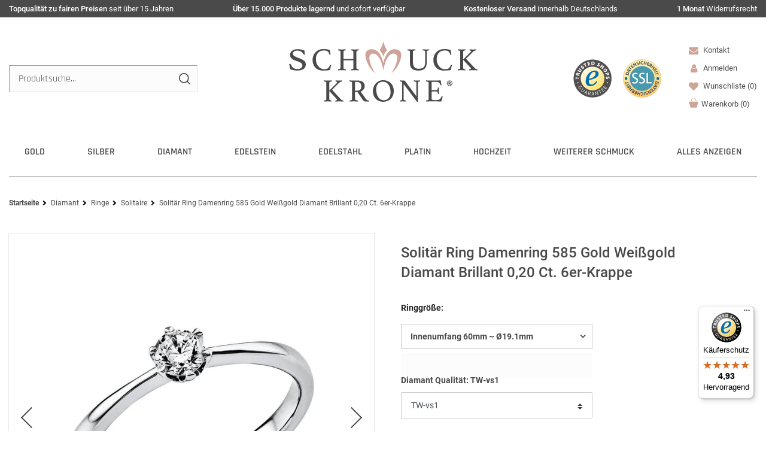

--- FILE ---
content_type: text/html; charset=UTF-8
request_url: https://www.schmuck-krone.de/rest/io/item/last_seen?templateType=item
body_size: 3445
content:
{"events":[],"data":{"lastSeenItems":{"total":1,"documents":[{"data":{"images":{"all":[{"position":0,"names":{"imageId":405365,"alternate":"Solit\u00e4r-Ring-aus-585-Wei\u00dfgold-mit-Brillant-0-20-Ct","lang":"de","name":"Solit\u00e4r Ring aus 585 Wei\u00dfgold mit Brillant 0.20 Ct"},"urlPreview":"https:\/\/cdn02.plentymarkets.com\/803v7nzns6xn\/item\/images\/213988\/preview\/Solitaer-Ring-585-Weissgold-Brillant.jpg","width":1200,"path":"S3:213988:Solitaer-Ring-585-Weissgold-Brillant.jpg","height":1200,"cleanImageName":"Solitaer-Ring-585-Weissgold-Brillant.jpg"},{"names":{"lang":"de","name":"Solit\u00e4r Ring aus 585 Wei\u00dfgold mit Brillant 0.20 Ct","imageId":408945,"alternate":"Solit\u00e4r-Ring-aus-585-Wei\u00dfgold-mit-Brillant-0-20-Ct"},"path":"S3:213988:Solitaer-Ring-585-Weissgold-Brillant_1.jpg","width":1500,"position":1,"urlPreview":"https:\/\/cdn02.plentymarkets.com\/803v7nzns6xn\/item\/images\/213988\/preview\/Solitaer-Ring-585-Weissgold-Brillant_1.jpg","height":1500,"cleanImageName":"Solitaer-Ring-585-Weissgold-Brillant_1.jpg"},{"names":{"lang":"de","name":"Solit\u00e4r Ring aus 585 Wei\u00dfgold mit Brillant 0.20 Ct","imageId":408946,"alternate":"Solit\u00e4r-Ring-aus-585-Wei\u00dfgold-mit-Brillant-0-20-Ct"},"path":"S3:213988:Solitaer-Ring-585-Weissgold.jpg","position":2,"height":1500,"urlPreview":"https:\/\/cdn02.plentymarkets.com\/803v7nzns6xn\/item\/images\/213988\/preview\/Solitaer-Ring-585-Weissgold.jpg","width":1500,"cleanImageName":"Solitaer-Ring-585-Weissgold.jpg"}],"variation":[]},"item":{"storeSpecial":null,"id":213988,"rebate":0,"salableVariationCount":91,"customsTariffNumber":"","producingCountry":{"names":[]},"manufacturer":[],"condition":{"names":[]}},"texts":{"name3":"","description":"<p style=\"text-align: center;\"><b>Solit\u00e4r Ring aus 585 Wei\u00dfgold mit Brillant 0,20 Ct. <\/b><\/p><p style=\"text-align: center;\"><b> 100% Neuware und ungetragen <\/b><\/p><p style=\"text-align: center;\"><b>Metall: 585 Wei\u00dfgold \/ 14 Karat<\/b><\/p><p style=\"text-align: center;\"><b>Legierungsgewicht: ca. 2 Gramm<\/b><\/p><p style=\"text-align: center;\"><b>Breite: ca. 2,1 mm<\/b><\/p><p style=\"text-align: center;\"><b>Art der Fassung: 6er-Krappe<\/b><\/p><p style=\"text-align: center;\"> <\/p><br><p style=\"text-align: center;\"><b>Diamanten<\/b><\/p><p style=\"text-align: center;\"><b>Anzahl der Diamanten Brillanten: 1 St\u00fcck<\/b><\/p><p style=\"text-align: center;\"><b>Gesamtes Diamantgewicht: 0,20 Karat<\/b><\/p><p style=\"text-align: center;\"><b>Diamantschliff: Brillant<\/b><\/p><p style=\"text-align: center;\"><b>F\u00fcr unseren Diamantschmuck werden ausschlie\u00dflich Naturdiamanten verwendet.<\/b><\/p><p style=\"text-align: center;\"> <\/p><br><p style=\"text-align: center;\"><b>Der Artikel ist entsprechend gestempelt.<\/b><\/p><p style=\"text-align: center;\"><b>Das Echtheitszertifikat ist im Lieferumfang enthalten.<\/b><\/p><p style=\"text-align: center;\"><b>Der Artikel wird in einem passenden Schmucketui geliefert.<\/b><\/p><p style=\"text-align: center;\"><b>Bitte beachten Sie die Abmessungen des Artikels. Der Schmuck ist zur besseren Darstellung vergr\u00f6\u00dfert abgebildet.<\/b><\/p><p style=\"text-align: center;\"> <\/p><br><p style=\"text-align: center;\"> <\/p><br><p style=\"text-align: center;\"><b><u>Erl\u00e4uterung zu Diamantqualit\u00e4ten aus dem Auswahlmen\u00fc<\/u><\/b><\/p><p style=\"text-align: center;\"> <\/p><br><p style=\"text-align: center;\"><b>Diamant Farbe:<\/b><\/p><p style=\"text-align: center;\">TW: Top Wesselton - Feines Wei\u00df<\/p><p style=\"text-align: center;\">E: River - Hochfeines Wei\u00df<\/p><p style=\"text-align: center;\">D: Jager - Hochfeines Wei\u00df+<\/p><p style=\"text-align: center;\"> <\/p><br><p style=\"text-align: center;\"><b>Diamant Reinheit:<\/b><\/p><p style=\"text-align: center;\">si1 und si2: wenige kleine, mit blo\u00dfem Auge nicht erkennbare nat\u00fcrliche Einschl\u00fcsse<\/p><p style=\"text-align: center;\">vs1 und vs2: wenige sehr kleine, mit blo\u00dfem Auge nicht erkennbare nat\u00fcrliche Einschl\u00fcsse<\/p><p style=\"text-align: center;\">if: Internally Flawless - keine Einschl\u00fcsse<\/p>","lang":"de","name2":"Solit\u00e4r Ring Damenring 585 Gold Wei\u00dfgold Diamant Brillant 0,20 Ct. 6er-Krappe","urlPath":"diamantschmuck\/ringe\/solitaire\/solitaer-ring-damenring-585-gold-weissgold-diamant-brillant-0-20-ct-6er-krappe","name1":"Solit\u00e4r Ring Damenring 585 Gold Wei\u00dfgold Diamant Brillant 0,20 Ct. 6er-Krappe","shortDescription":"Solit\u00e4r Ring aus 585 Wei\u00dfgold mit Brillant 0,20 Ct."},"defaultCategories":[{"updatedAt":"2024-01-21T20:09:44+01:00","id":334,"parentCategoryId":289,"level":3,"right":"all","type":"item","linklist":true,"sitemap":true,"manually":true,"plentyId":7115}],"variation":{"itemId":213988,"number":"21-3988-60-TW-vs1","availabilityId":6,"maximumOrderQuantity":null,"minimumOrderQuantity":1,"intervalOrderQuantity":1,"releasedAt":null,"name":"","bundleType":null,"mayShowUnitPrice":null,"availabilityUpdatedAt":"2026-01-21T00:39:48+01:00","availability":{"id":6,"icon":"av6.jpg","averageDays":14,"createdAt":"2019-08-07 11:02:23","updatedAt":"2019-08-07 11:02:23","names":{"id":66,"availabilityId":6,"lang":"de","name":"2 Wochen","createdAt":"2025-11-05 22:28:17","updatedAt":"2025-11-05 22:28:17"}},"id":83115,"model":""},"filter":{"isSalable":true,"isSalableAndActive":true,"hasActiveChildren":false,"hasChildren":false},"unit":{"names":{"unitId":1,"lang":"de","name":"St\u00fcck"},"unitOfMeasurement":"C62","content":1},"tags":[{"id":154,"names":{"name":"Titel ist fertig","lang":"de"}},{"id":155,"names":{"name":"Unterschiedliche Preise bei Untervarianten","lang":"de"}},{"id":103,"names":{"name":"Verlobung","lang":"de"}},{"id":104,"names":{"name":"Verlobungsring","lang":"de"}},{"id":105,"names":{"name":" Damenring","lang":"de"}},{"id":106,"names":{"name":" Diamantring","lang":"de"}},{"id":160,"names":{"name":"DiamondGroup Produktionsware","lang":"de"}}],"stock":{"net":10},"attributes":[{"attributeId":3,"valueId":45,"attribute":{"id":3,"position":1,"backendName":"Ringgr\u00f6\u00dfe","isSurchargePercental":false,"isLinkableToImage":false,"amazonAttribute":"RingSize","fruugoAttribute":"null","pixmaniaAttribute":1,"ottoAttribute":"","googleShoppingAttribute":"size","neckermannAtEpAttribute":0,"typeOfSelectionInOnlineStore":"box","laRedouteAttribute":0,"isGroupable":false,"updatedAt":"2025-11-10 18:41:45","names":{"lang":"de","name":"Ringgr\u00f6\u00dfe","attributeId":"3"}},"value":{"id":45,"position":60,"image":"","comment":"Innenumfang 60mm ~ \u00d819mm","attributeId":3,"backendName":"60 (19.1)","amazonValue":"60 (19.1)","ottoValue":"","neckermannAtEpValue":"","laRedouteValue":"0","tracdelightValue":"","percentageDistribution":0,"updatedAt":"2025-11-10 18:41:45","names":{"lang":"de","name":"Innenumfang 60mm ~ \u00d819.1mm","valueId":"45"}},"attributeValueSetId":153},{"attributeId":7,"valueId":117,"attribute":{"id":7,"position":2,"backendName":"Diamant Qualit\u00e4t","isSurchargePercental":false,"isLinkableToImage":false,"amazonAttribute":"Color","fruugoAttribute":"null","pixmaniaAttribute":3,"ottoAttribute":"","googleShoppingAttribute":"material","neckermannAtEpAttribute":0,"typeOfSelectionInOnlineStore":"dropdown","laRedouteAttribute":0,"isGroupable":false,"updatedAt":"2024-11-08 09:26:18","names":{"lang":"de","name":"Diamant Qualit\u00e4t","attributeId":"7"}},"value":{"id":117,"position":4,"image":"","comment":"","attributeId":7,"backendName":"TW-vs1","amazonValue":"","ottoValue":"","neckermannAtEpValue":"","laRedouteValue":"","tracdelightValue":"","percentageDistribution":0,"updatedAt":"2022-08-01 11:53:02","names":{"lang":"de","name":"TW-vs1","valueId":"117"}},"attributeValueSetId":153}],"variationProperties":[{"id":4,"position":0,"name":"Diamant Qualit\u00e4t","description":"","properties":[{"cast":"html","referrer":[0,1,148,7],"names":{"id":26,"propertyId":21,"lang":"de","name":"Diamant Qualit\u00e4t - DiamondGroup Artikel","description":"","createdAt":"2022-07-30 23:30:18","updatedAt":"2022-07-30 23:30:18"},"clients":[7115],"display":["showOnItemsPage","showInPDFDocuments"],"options":[],"groups":[{"id":4,"position":0,"createdAt":"2022-07-28 14:25:49","updatedAt":"2022-07-28 14:25:49","names":{"id":6,"groupId":4,"lang":"de","name":"Diamant Qualit\u00e4t","description":"","createdAt":"2022-07-28 14:25:49","updatedAt":"2023-11-08 20:32:03"},"options":[{"id":20,"groupId":4,"type":"groupType","value":"none","createdAt":"2023-11-08 20:32:03","updatedAt":"2023-11-08 20:32:03"},{"id":21,"groupId":4,"type":"surchargeType","value":"flat","createdAt":"2023-11-08 20:32:03","updatedAt":"2023-11-08 20:32:03"}]}],"id":21,"groupId":4,"position":1,"markup":0,"values":{"id":155745,"lang":"de","value":"<p>Ausgew\u00e4hlte Diamant Qualit\u00e4t: TW-vs1<br \/> TW: Top Wesselton - Feines Wei\u00df (Diamant Farbe)<br \/> vs1: wenige sehr kleine, mit blo\u00dfem Auge nicht erkennbare nat\u00fcrliche Einschl\u00fcsse (Diamant Reinheit)<\/p>","description":""}}]},{"id":8,"position":0,"name":"Webshop Eigenschaften","description":"","properties":[{"cast":"text","referrer":[1,2,2],"names":{"id":57,"propertyId":51,"lang":"de","name":"Geschlecht","description":"Geschlecht","createdAt":"2024-06-06 19:32:09","updatedAt":"2024-07-05 14:06:59"},"clients":[7115],"display":["showInItemListing","showOnItemsPage"],"options":[],"groups":[{"id":8,"position":0,"createdAt":"2024-06-06 19:23:03","updatedAt":"2024-06-06 19:23:03","names":{"id":11,"groupId":8,"lang":"de","name":"Webshop Eigenschaften","description":"","createdAt":"2024-06-06 19:23:03","updatedAt":"2024-07-05 10:20:17"},"options":[{"id":48,"groupId":8,"type":"groupType","value":"multiselect","createdAt":"2024-07-05 10:20:17","updatedAt":"2024-07-05 10:20:17"},{"id":49,"groupId":8,"type":"surchargeType","value":"flat","createdAt":"2024-07-05 10:20:17","updatedAt":"2024-07-05 10:20:17"}]}],"id":51,"groupId":8,"position":0,"markup":0,"values":{"id":3555325,"lang":"de","value":"Damen","description":""}},{"cast":"text","referrer":[1,10,7],"names":{"id":59,"propertyId":53,"lang":"de","name":"Edelmetall","description":"Edelmetall","createdAt":"2024-06-06 19:33:12","updatedAt":"2024-07-05 14:17:54"},"clients":[7115],"display":["showInItemListing","showOnItemsPage"],"options":[],"groups":[{"id":8,"position":0,"createdAt":"2024-06-06 19:23:03","updatedAt":"2024-06-06 19:23:03","names":{"id":11,"groupId":8,"lang":"de","name":"Webshop Eigenschaften","description":"","createdAt":"2024-06-06 19:23:03","updatedAt":"2024-07-05 10:20:17"},"options":[{"id":48,"groupId":8,"type":"groupType","value":"multiselect","createdAt":"2024-07-05 10:20:17","updatedAt":"2024-07-05 10:20:17"},{"id":49,"groupId":8,"type":"surchargeType","value":"flat","createdAt":"2024-07-05 10:20:17","updatedAt":"2024-07-05 10:20:17"}]}],"id":53,"groupId":8,"position":0,"markup":0,"values":{"id":3679072,"lang":"de","value":"Wei\u00dfgold","description":""}},{"cast":"text","referrer":[1],"names":{"id":60,"propertyId":54,"lang":"de","name":"Feingehalt Webshop","description":"Feingehalt","createdAt":"2024-06-06 19:34:29","updatedAt":"2024-07-05 17:29:42"},"clients":[7115],"display":["showInItemListing","showOnItemsPage"],"options":[],"groups":[{"id":8,"position":0,"createdAt":"2024-06-06 19:23:03","updatedAt":"2024-06-06 19:23:03","names":{"id":11,"groupId":8,"lang":"de","name":"Webshop Eigenschaften","description":"","createdAt":"2024-06-06 19:23:03","updatedAt":"2024-07-05 10:20:17"},"options":[{"id":48,"groupId":8,"type":"groupType","value":"multiselect","createdAt":"2024-07-05 10:20:17","updatedAt":"2024-07-05 10:20:17"},{"id":49,"groupId":8,"type":"surchargeType","value":"flat","createdAt":"2024-07-05 10:20:17","updatedAt":"2024-07-05 10:20:17"}]}],"id":54,"groupId":8,"position":0,"markup":0,"values":{"id":3679222,"lang":"de","value":"585er \/ 14 Karat Gold","description":""}},{"cast":"text","referrer":[1,10,7],"names":{"id":58,"propertyId":52,"lang":"de","name":"Produktart Webshop","description":"Produktart","createdAt":"2024-06-06 19:32:50","updatedAt":"2024-07-05 11:30:52"},"clients":[7115],"display":["showInItemListing","showOnItemsPage"],"options":[],"groups":[{"id":8,"position":0,"createdAt":"2024-06-06 19:23:03","updatedAt":"2024-06-06 19:23:03","names":{"id":11,"groupId":8,"lang":"de","name":"Webshop Eigenschaften","description":"","createdAt":"2024-06-06 19:23:03","updatedAt":"2024-07-05 10:20:17"},"options":[{"id":48,"groupId":8,"type":"groupType","value":"multiselect","createdAt":"2024-07-05 10:20:17","updatedAt":"2024-07-05 10:20:17"},{"id":49,"groupId":8,"type":"surchargeType","value":"flat","createdAt":"2024-07-05 10:20:17","updatedAt":"2024-07-05 10:20:17"}]}],"id":52,"groupId":8,"position":0,"markup":0,"values":{"id":3679372,"lang":"de","value":"Ring","description":""}},{"cast":"text","referrer":[1,102,160],"names":{"id":63,"propertyId":57,"lang":"de","name":"Hauptstein & Perlen","description":"Hauptstein & Perlen","createdAt":"2024-06-06 19:42:39","updatedAt":"2024-07-05 14:13:32"},"clients":[7115],"display":["showInItemListing","showOnItemsPage"],"options":[],"groups":[{"id":8,"position":0,"createdAt":"2024-06-06 19:23:03","updatedAt":"2024-06-06 19:23:03","names":{"id":11,"groupId":8,"lang":"de","name":"Webshop Eigenschaften","description":"","createdAt":"2024-06-06 19:23:03","updatedAt":"2024-07-05 10:20:17"},"options":[{"id":48,"groupId":8,"type":"groupType","value":"multiselect","createdAt":"2024-07-05 10:20:17","updatedAt":"2024-07-05 10:20:17"},{"id":49,"groupId":8,"type":"surchargeType","value":"flat","createdAt":"2024-07-05 10:20:17","updatedAt":"2024-07-05 10:20:17"}]}],"id":57,"groupId":8,"position":0,"markup":0,"values":{"id":3679522,"lang":"de","value":"Diamant","description":""}}]}],"properties":[],"hasOrderProperties":false,"hasRequiredOrderProperty":false,"prices":{"default":{"price":{"value":1932,"formatted":"1.932,00\u00a0\u20ac"},"unitPrice":{"value":1932,"formatted":"1.932,00\u00a0\u20ac"},"basePrice":"","baseLot":null,"baseUnit":null,"baseSinglePrice":null,"minimumOrderQuantity":1,"contactClassDiscount":{"percent":0,"amount":0},"categoryDiscount":{"percent":0,"amount":0},"currency":"EUR","lowestPrice":{"value":null,"formatted":""},"vat":{"id":0,"value":19},"isNet":false,"data":{"salesPriceId":1,"price":1932,"priceNet":1623.5294117647,"basePrice":1932,"basePriceNet":1623.5294117647,"unitPrice":1932,"unitPriceNet":1623.5294117647,"lowestPrice":null,"lowestPriceNet":null,"customerClassDiscountPercent":0,"customerClassDiscount":0,"customerClassDiscountNet":0,"categoryDiscountPercent":0,"categoryDiscount":0,"categoryDiscountNet":0,"vatId":0,"vatValue":19,"currency":"EUR","interval":"none","conversionFactor":1,"minimumOrderQuantity":"1.00","updatedAt":"2025-08-05 03:05:24","type":"default","pricePosition":1}},"rrp":{"price":{"value":1258,"formatted":"1.258,00\u00a0\u20ac"},"unitPrice":{"value":1258,"formatted":"1.258,00\u00a0\u20ac"},"basePrice":"","baseLot":null,"baseUnit":null,"baseSinglePrice":null,"minimumOrderQuantity":0,"contactClassDiscount":{"percent":0,"amount":0},"categoryDiscount":{"percent":0,"amount":0},"currency":"EUR","lowestPrice":{"value":null,"formatted":""},"vat":{"id":0,"value":19},"isNet":false,"data":{"salesPriceId":37,"price":1258,"priceNet":1057.1428571429,"basePrice":1258,"basePriceNet":1057.1428571429,"unitPrice":1258,"unitPriceNet":1057.1428571429,"lowestPrice":null,"lowestPriceNet":null,"customerClassDiscountPercent":0,"customerClassDiscount":0,"customerClassDiscountNet":0,"categoryDiscountPercent":0,"categoryDiscount":0,"categoryDiscountNet":0,"vatId":0,"vatValue":19,"currency":"EUR","interval":"none","conversionFactor":1,"minimumOrderQuantity":"0.00","updatedAt":"2022-08-06 01:38:39","type":"rrp","pricePosition":4}},"set":null,"specialOffer":null,"graduatedPrices":[{"price":{"value":1932,"formatted":"1.932,00\u00a0\u20ac"},"unitPrice":{"value":1932,"formatted":"1.932,00\u00a0\u20ac"},"basePrice":"","baseLot":null,"baseUnit":null,"baseSinglePrice":null,"minimumOrderQuantity":1,"contactClassDiscount":{"percent":0,"amount":0},"categoryDiscount":{"percent":0,"amount":0},"currency":"EUR","lowestPrice":{"value":null,"formatted":""},"vat":{"id":0,"value":19},"isNet":false,"data":{"salesPriceId":1,"price":1932,"priceNet":1623.5294117647,"basePrice":1932,"basePriceNet":1623.5294117647,"unitPrice":1932,"unitPriceNet":1623.5294117647,"lowestPrice":null,"lowestPriceNet":null,"customerClassDiscountPercent":0,"customerClassDiscount":0,"customerClassDiscountNet":0,"categoryDiscountPercent":0,"categoryDiscount":0,"categoryDiscountNet":0,"vatId":0,"vatValue":19,"currency":"EUR","interval":"none","conversionFactor":1,"minimumOrderQuantity":"1.00","updatedAt":"2025-08-05 03:05:24","type":"default","pricePosition":1}}]},"facets":[]},"id":83115}],"inactiveVariationIds":[]},"containers":{"83115":{"beforePrices":"","afterPrices":""}}}}

--- FILE ---
content_type: text/html; charset=utf-8
request_url: https://www.google.com/recaptcha/api2/anchor?ar=1&k=6LfFWaEUAAAAAGfoAEbgrOvtqCk4ivUc9-wCSWpJ&co=aHR0cHM6Ly93d3cuc2NobXVjay1rcm9uZS5kZTo0NDM.&hl=en&v=N67nZn4AqZkNcbeMu4prBgzg&size=invisible&badge=bottomright&anchor-ms=20000&execute-ms=30000&cb=iws82waosyo
body_size: 48725
content:
<!DOCTYPE HTML><html dir="ltr" lang="en"><head><meta http-equiv="Content-Type" content="text/html; charset=UTF-8">
<meta http-equiv="X-UA-Compatible" content="IE=edge">
<title>reCAPTCHA</title>
<style type="text/css">
/* cyrillic-ext */
@font-face {
  font-family: 'Roboto';
  font-style: normal;
  font-weight: 400;
  font-stretch: 100%;
  src: url(//fonts.gstatic.com/s/roboto/v48/KFO7CnqEu92Fr1ME7kSn66aGLdTylUAMa3GUBHMdazTgWw.woff2) format('woff2');
  unicode-range: U+0460-052F, U+1C80-1C8A, U+20B4, U+2DE0-2DFF, U+A640-A69F, U+FE2E-FE2F;
}
/* cyrillic */
@font-face {
  font-family: 'Roboto';
  font-style: normal;
  font-weight: 400;
  font-stretch: 100%;
  src: url(//fonts.gstatic.com/s/roboto/v48/KFO7CnqEu92Fr1ME7kSn66aGLdTylUAMa3iUBHMdazTgWw.woff2) format('woff2');
  unicode-range: U+0301, U+0400-045F, U+0490-0491, U+04B0-04B1, U+2116;
}
/* greek-ext */
@font-face {
  font-family: 'Roboto';
  font-style: normal;
  font-weight: 400;
  font-stretch: 100%;
  src: url(//fonts.gstatic.com/s/roboto/v48/KFO7CnqEu92Fr1ME7kSn66aGLdTylUAMa3CUBHMdazTgWw.woff2) format('woff2');
  unicode-range: U+1F00-1FFF;
}
/* greek */
@font-face {
  font-family: 'Roboto';
  font-style: normal;
  font-weight: 400;
  font-stretch: 100%;
  src: url(//fonts.gstatic.com/s/roboto/v48/KFO7CnqEu92Fr1ME7kSn66aGLdTylUAMa3-UBHMdazTgWw.woff2) format('woff2');
  unicode-range: U+0370-0377, U+037A-037F, U+0384-038A, U+038C, U+038E-03A1, U+03A3-03FF;
}
/* math */
@font-face {
  font-family: 'Roboto';
  font-style: normal;
  font-weight: 400;
  font-stretch: 100%;
  src: url(//fonts.gstatic.com/s/roboto/v48/KFO7CnqEu92Fr1ME7kSn66aGLdTylUAMawCUBHMdazTgWw.woff2) format('woff2');
  unicode-range: U+0302-0303, U+0305, U+0307-0308, U+0310, U+0312, U+0315, U+031A, U+0326-0327, U+032C, U+032F-0330, U+0332-0333, U+0338, U+033A, U+0346, U+034D, U+0391-03A1, U+03A3-03A9, U+03B1-03C9, U+03D1, U+03D5-03D6, U+03F0-03F1, U+03F4-03F5, U+2016-2017, U+2034-2038, U+203C, U+2040, U+2043, U+2047, U+2050, U+2057, U+205F, U+2070-2071, U+2074-208E, U+2090-209C, U+20D0-20DC, U+20E1, U+20E5-20EF, U+2100-2112, U+2114-2115, U+2117-2121, U+2123-214F, U+2190, U+2192, U+2194-21AE, U+21B0-21E5, U+21F1-21F2, U+21F4-2211, U+2213-2214, U+2216-22FF, U+2308-230B, U+2310, U+2319, U+231C-2321, U+2336-237A, U+237C, U+2395, U+239B-23B7, U+23D0, U+23DC-23E1, U+2474-2475, U+25AF, U+25B3, U+25B7, U+25BD, U+25C1, U+25CA, U+25CC, U+25FB, U+266D-266F, U+27C0-27FF, U+2900-2AFF, U+2B0E-2B11, U+2B30-2B4C, U+2BFE, U+3030, U+FF5B, U+FF5D, U+1D400-1D7FF, U+1EE00-1EEFF;
}
/* symbols */
@font-face {
  font-family: 'Roboto';
  font-style: normal;
  font-weight: 400;
  font-stretch: 100%;
  src: url(//fonts.gstatic.com/s/roboto/v48/KFO7CnqEu92Fr1ME7kSn66aGLdTylUAMaxKUBHMdazTgWw.woff2) format('woff2');
  unicode-range: U+0001-000C, U+000E-001F, U+007F-009F, U+20DD-20E0, U+20E2-20E4, U+2150-218F, U+2190, U+2192, U+2194-2199, U+21AF, U+21E6-21F0, U+21F3, U+2218-2219, U+2299, U+22C4-22C6, U+2300-243F, U+2440-244A, U+2460-24FF, U+25A0-27BF, U+2800-28FF, U+2921-2922, U+2981, U+29BF, U+29EB, U+2B00-2BFF, U+4DC0-4DFF, U+FFF9-FFFB, U+10140-1018E, U+10190-1019C, U+101A0, U+101D0-101FD, U+102E0-102FB, U+10E60-10E7E, U+1D2C0-1D2D3, U+1D2E0-1D37F, U+1F000-1F0FF, U+1F100-1F1AD, U+1F1E6-1F1FF, U+1F30D-1F30F, U+1F315, U+1F31C, U+1F31E, U+1F320-1F32C, U+1F336, U+1F378, U+1F37D, U+1F382, U+1F393-1F39F, U+1F3A7-1F3A8, U+1F3AC-1F3AF, U+1F3C2, U+1F3C4-1F3C6, U+1F3CA-1F3CE, U+1F3D4-1F3E0, U+1F3ED, U+1F3F1-1F3F3, U+1F3F5-1F3F7, U+1F408, U+1F415, U+1F41F, U+1F426, U+1F43F, U+1F441-1F442, U+1F444, U+1F446-1F449, U+1F44C-1F44E, U+1F453, U+1F46A, U+1F47D, U+1F4A3, U+1F4B0, U+1F4B3, U+1F4B9, U+1F4BB, U+1F4BF, U+1F4C8-1F4CB, U+1F4D6, U+1F4DA, U+1F4DF, U+1F4E3-1F4E6, U+1F4EA-1F4ED, U+1F4F7, U+1F4F9-1F4FB, U+1F4FD-1F4FE, U+1F503, U+1F507-1F50B, U+1F50D, U+1F512-1F513, U+1F53E-1F54A, U+1F54F-1F5FA, U+1F610, U+1F650-1F67F, U+1F687, U+1F68D, U+1F691, U+1F694, U+1F698, U+1F6AD, U+1F6B2, U+1F6B9-1F6BA, U+1F6BC, U+1F6C6-1F6CF, U+1F6D3-1F6D7, U+1F6E0-1F6EA, U+1F6F0-1F6F3, U+1F6F7-1F6FC, U+1F700-1F7FF, U+1F800-1F80B, U+1F810-1F847, U+1F850-1F859, U+1F860-1F887, U+1F890-1F8AD, U+1F8B0-1F8BB, U+1F8C0-1F8C1, U+1F900-1F90B, U+1F93B, U+1F946, U+1F984, U+1F996, U+1F9E9, U+1FA00-1FA6F, U+1FA70-1FA7C, U+1FA80-1FA89, U+1FA8F-1FAC6, U+1FACE-1FADC, U+1FADF-1FAE9, U+1FAF0-1FAF8, U+1FB00-1FBFF;
}
/* vietnamese */
@font-face {
  font-family: 'Roboto';
  font-style: normal;
  font-weight: 400;
  font-stretch: 100%;
  src: url(//fonts.gstatic.com/s/roboto/v48/KFO7CnqEu92Fr1ME7kSn66aGLdTylUAMa3OUBHMdazTgWw.woff2) format('woff2');
  unicode-range: U+0102-0103, U+0110-0111, U+0128-0129, U+0168-0169, U+01A0-01A1, U+01AF-01B0, U+0300-0301, U+0303-0304, U+0308-0309, U+0323, U+0329, U+1EA0-1EF9, U+20AB;
}
/* latin-ext */
@font-face {
  font-family: 'Roboto';
  font-style: normal;
  font-weight: 400;
  font-stretch: 100%;
  src: url(//fonts.gstatic.com/s/roboto/v48/KFO7CnqEu92Fr1ME7kSn66aGLdTylUAMa3KUBHMdazTgWw.woff2) format('woff2');
  unicode-range: U+0100-02BA, U+02BD-02C5, U+02C7-02CC, U+02CE-02D7, U+02DD-02FF, U+0304, U+0308, U+0329, U+1D00-1DBF, U+1E00-1E9F, U+1EF2-1EFF, U+2020, U+20A0-20AB, U+20AD-20C0, U+2113, U+2C60-2C7F, U+A720-A7FF;
}
/* latin */
@font-face {
  font-family: 'Roboto';
  font-style: normal;
  font-weight: 400;
  font-stretch: 100%;
  src: url(//fonts.gstatic.com/s/roboto/v48/KFO7CnqEu92Fr1ME7kSn66aGLdTylUAMa3yUBHMdazQ.woff2) format('woff2');
  unicode-range: U+0000-00FF, U+0131, U+0152-0153, U+02BB-02BC, U+02C6, U+02DA, U+02DC, U+0304, U+0308, U+0329, U+2000-206F, U+20AC, U+2122, U+2191, U+2193, U+2212, U+2215, U+FEFF, U+FFFD;
}
/* cyrillic-ext */
@font-face {
  font-family: 'Roboto';
  font-style: normal;
  font-weight: 500;
  font-stretch: 100%;
  src: url(//fonts.gstatic.com/s/roboto/v48/KFO7CnqEu92Fr1ME7kSn66aGLdTylUAMa3GUBHMdazTgWw.woff2) format('woff2');
  unicode-range: U+0460-052F, U+1C80-1C8A, U+20B4, U+2DE0-2DFF, U+A640-A69F, U+FE2E-FE2F;
}
/* cyrillic */
@font-face {
  font-family: 'Roboto';
  font-style: normal;
  font-weight: 500;
  font-stretch: 100%;
  src: url(//fonts.gstatic.com/s/roboto/v48/KFO7CnqEu92Fr1ME7kSn66aGLdTylUAMa3iUBHMdazTgWw.woff2) format('woff2');
  unicode-range: U+0301, U+0400-045F, U+0490-0491, U+04B0-04B1, U+2116;
}
/* greek-ext */
@font-face {
  font-family: 'Roboto';
  font-style: normal;
  font-weight: 500;
  font-stretch: 100%;
  src: url(//fonts.gstatic.com/s/roboto/v48/KFO7CnqEu92Fr1ME7kSn66aGLdTylUAMa3CUBHMdazTgWw.woff2) format('woff2');
  unicode-range: U+1F00-1FFF;
}
/* greek */
@font-face {
  font-family: 'Roboto';
  font-style: normal;
  font-weight: 500;
  font-stretch: 100%;
  src: url(//fonts.gstatic.com/s/roboto/v48/KFO7CnqEu92Fr1ME7kSn66aGLdTylUAMa3-UBHMdazTgWw.woff2) format('woff2');
  unicode-range: U+0370-0377, U+037A-037F, U+0384-038A, U+038C, U+038E-03A1, U+03A3-03FF;
}
/* math */
@font-face {
  font-family: 'Roboto';
  font-style: normal;
  font-weight: 500;
  font-stretch: 100%;
  src: url(//fonts.gstatic.com/s/roboto/v48/KFO7CnqEu92Fr1ME7kSn66aGLdTylUAMawCUBHMdazTgWw.woff2) format('woff2');
  unicode-range: U+0302-0303, U+0305, U+0307-0308, U+0310, U+0312, U+0315, U+031A, U+0326-0327, U+032C, U+032F-0330, U+0332-0333, U+0338, U+033A, U+0346, U+034D, U+0391-03A1, U+03A3-03A9, U+03B1-03C9, U+03D1, U+03D5-03D6, U+03F0-03F1, U+03F4-03F5, U+2016-2017, U+2034-2038, U+203C, U+2040, U+2043, U+2047, U+2050, U+2057, U+205F, U+2070-2071, U+2074-208E, U+2090-209C, U+20D0-20DC, U+20E1, U+20E5-20EF, U+2100-2112, U+2114-2115, U+2117-2121, U+2123-214F, U+2190, U+2192, U+2194-21AE, U+21B0-21E5, U+21F1-21F2, U+21F4-2211, U+2213-2214, U+2216-22FF, U+2308-230B, U+2310, U+2319, U+231C-2321, U+2336-237A, U+237C, U+2395, U+239B-23B7, U+23D0, U+23DC-23E1, U+2474-2475, U+25AF, U+25B3, U+25B7, U+25BD, U+25C1, U+25CA, U+25CC, U+25FB, U+266D-266F, U+27C0-27FF, U+2900-2AFF, U+2B0E-2B11, U+2B30-2B4C, U+2BFE, U+3030, U+FF5B, U+FF5D, U+1D400-1D7FF, U+1EE00-1EEFF;
}
/* symbols */
@font-face {
  font-family: 'Roboto';
  font-style: normal;
  font-weight: 500;
  font-stretch: 100%;
  src: url(//fonts.gstatic.com/s/roboto/v48/KFO7CnqEu92Fr1ME7kSn66aGLdTylUAMaxKUBHMdazTgWw.woff2) format('woff2');
  unicode-range: U+0001-000C, U+000E-001F, U+007F-009F, U+20DD-20E0, U+20E2-20E4, U+2150-218F, U+2190, U+2192, U+2194-2199, U+21AF, U+21E6-21F0, U+21F3, U+2218-2219, U+2299, U+22C4-22C6, U+2300-243F, U+2440-244A, U+2460-24FF, U+25A0-27BF, U+2800-28FF, U+2921-2922, U+2981, U+29BF, U+29EB, U+2B00-2BFF, U+4DC0-4DFF, U+FFF9-FFFB, U+10140-1018E, U+10190-1019C, U+101A0, U+101D0-101FD, U+102E0-102FB, U+10E60-10E7E, U+1D2C0-1D2D3, U+1D2E0-1D37F, U+1F000-1F0FF, U+1F100-1F1AD, U+1F1E6-1F1FF, U+1F30D-1F30F, U+1F315, U+1F31C, U+1F31E, U+1F320-1F32C, U+1F336, U+1F378, U+1F37D, U+1F382, U+1F393-1F39F, U+1F3A7-1F3A8, U+1F3AC-1F3AF, U+1F3C2, U+1F3C4-1F3C6, U+1F3CA-1F3CE, U+1F3D4-1F3E0, U+1F3ED, U+1F3F1-1F3F3, U+1F3F5-1F3F7, U+1F408, U+1F415, U+1F41F, U+1F426, U+1F43F, U+1F441-1F442, U+1F444, U+1F446-1F449, U+1F44C-1F44E, U+1F453, U+1F46A, U+1F47D, U+1F4A3, U+1F4B0, U+1F4B3, U+1F4B9, U+1F4BB, U+1F4BF, U+1F4C8-1F4CB, U+1F4D6, U+1F4DA, U+1F4DF, U+1F4E3-1F4E6, U+1F4EA-1F4ED, U+1F4F7, U+1F4F9-1F4FB, U+1F4FD-1F4FE, U+1F503, U+1F507-1F50B, U+1F50D, U+1F512-1F513, U+1F53E-1F54A, U+1F54F-1F5FA, U+1F610, U+1F650-1F67F, U+1F687, U+1F68D, U+1F691, U+1F694, U+1F698, U+1F6AD, U+1F6B2, U+1F6B9-1F6BA, U+1F6BC, U+1F6C6-1F6CF, U+1F6D3-1F6D7, U+1F6E0-1F6EA, U+1F6F0-1F6F3, U+1F6F7-1F6FC, U+1F700-1F7FF, U+1F800-1F80B, U+1F810-1F847, U+1F850-1F859, U+1F860-1F887, U+1F890-1F8AD, U+1F8B0-1F8BB, U+1F8C0-1F8C1, U+1F900-1F90B, U+1F93B, U+1F946, U+1F984, U+1F996, U+1F9E9, U+1FA00-1FA6F, U+1FA70-1FA7C, U+1FA80-1FA89, U+1FA8F-1FAC6, U+1FACE-1FADC, U+1FADF-1FAE9, U+1FAF0-1FAF8, U+1FB00-1FBFF;
}
/* vietnamese */
@font-face {
  font-family: 'Roboto';
  font-style: normal;
  font-weight: 500;
  font-stretch: 100%;
  src: url(//fonts.gstatic.com/s/roboto/v48/KFO7CnqEu92Fr1ME7kSn66aGLdTylUAMa3OUBHMdazTgWw.woff2) format('woff2');
  unicode-range: U+0102-0103, U+0110-0111, U+0128-0129, U+0168-0169, U+01A0-01A1, U+01AF-01B0, U+0300-0301, U+0303-0304, U+0308-0309, U+0323, U+0329, U+1EA0-1EF9, U+20AB;
}
/* latin-ext */
@font-face {
  font-family: 'Roboto';
  font-style: normal;
  font-weight: 500;
  font-stretch: 100%;
  src: url(//fonts.gstatic.com/s/roboto/v48/KFO7CnqEu92Fr1ME7kSn66aGLdTylUAMa3KUBHMdazTgWw.woff2) format('woff2');
  unicode-range: U+0100-02BA, U+02BD-02C5, U+02C7-02CC, U+02CE-02D7, U+02DD-02FF, U+0304, U+0308, U+0329, U+1D00-1DBF, U+1E00-1E9F, U+1EF2-1EFF, U+2020, U+20A0-20AB, U+20AD-20C0, U+2113, U+2C60-2C7F, U+A720-A7FF;
}
/* latin */
@font-face {
  font-family: 'Roboto';
  font-style: normal;
  font-weight: 500;
  font-stretch: 100%;
  src: url(//fonts.gstatic.com/s/roboto/v48/KFO7CnqEu92Fr1ME7kSn66aGLdTylUAMa3yUBHMdazQ.woff2) format('woff2');
  unicode-range: U+0000-00FF, U+0131, U+0152-0153, U+02BB-02BC, U+02C6, U+02DA, U+02DC, U+0304, U+0308, U+0329, U+2000-206F, U+20AC, U+2122, U+2191, U+2193, U+2212, U+2215, U+FEFF, U+FFFD;
}
/* cyrillic-ext */
@font-face {
  font-family: 'Roboto';
  font-style: normal;
  font-weight: 900;
  font-stretch: 100%;
  src: url(//fonts.gstatic.com/s/roboto/v48/KFO7CnqEu92Fr1ME7kSn66aGLdTylUAMa3GUBHMdazTgWw.woff2) format('woff2');
  unicode-range: U+0460-052F, U+1C80-1C8A, U+20B4, U+2DE0-2DFF, U+A640-A69F, U+FE2E-FE2F;
}
/* cyrillic */
@font-face {
  font-family: 'Roboto';
  font-style: normal;
  font-weight: 900;
  font-stretch: 100%;
  src: url(//fonts.gstatic.com/s/roboto/v48/KFO7CnqEu92Fr1ME7kSn66aGLdTylUAMa3iUBHMdazTgWw.woff2) format('woff2');
  unicode-range: U+0301, U+0400-045F, U+0490-0491, U+04B0-04B1, U+2116;
}
/* greek-ext */
@font-face {
  font-family: 'Roboto';
  font-style: normal;
  font-weight: 900;
  font-stretch: 100%;
  src: url(//fonts.gstatic.com/s/roboto/v48/KFO7CnqEu92Fr1ME7kSn66aGLdTylUAMa3CUBHMdazTgWw.woff2) format('woff2');
  unicode-range: U+1F00-1FFF;
}
/* greek */
@font-face {
  font-family: 'Roboto';
  font-style: normal;
  font-weight: 900;
  font-stretch: 100%;
  src: url(//fonts.gstatic.com/s/roboto/v48/KFO7CnqEu92Fr1ME7kSn66aGLdTylUAMa3-UBHMdazTgWw.woff2) format('woff2');
  unicode-range: U+0370-0377, U+037A-037F, U+0384-038A, U+038C, U+038E-03A1, U+03A3-03FF;
}
/* math */
@font-face {
  font-family: 'Roboto';
  font-style: normal;
  font-weight: 900;
  font-stretch: 100%;
  src: url(//fonts.gstatic.com/s/roboto/v48/KFO7CnqEu92Fr1ME7kSn66aGLdTylUAMawCUBHMdazTgWw.woff2) format('woff2');
  unicode-range: U+0302-0303, U+0305, U+0307-0308, U+0310, U+0312, U+0315, U+031A, U+0326-0327, U+032C, U+032F-0330, U+0332-0333, U+0338, U+033A, U+0346, U+034D, U+0391-03A1, U+03A3-03A9, U+03B1-03C9, U+03D1, U+03D5-03D6, U+03F0-03F1, U+03F4-03F5, U+2016-2017, U+2034-2038, U+203C, U+2040, U+2043, U+2047, U+2050, U+2057, U+205F, U+2070-2071, U+2074-208E, U+2090-209C, U+20D0-20DC, U+20E1, U+20E5-20EF, U+2100-2112, U+2114-2115, U+2117-2121, U+2123-214F, U+2190, U+2192, U+2194-21AE, U+21B0-21E5, U+21F1-21F2, U+21F4-2211, U+2213-2214, U+2216-22FF, U+2308-230B, U+2310, U+2319, U+231C-2321, U+2336-237A, U+237C, U+2395, U+239B-23B7, U+23D0, U+23DC-23E1, U+2474-2475, U+25AF, U+25B3, U+25B7, U+25BD, U+25C1, U+25CA, U+25CC, U+25FB, U+266D-266F, U+27C0-27FF, U+2900-2AFF, U+2B0E-2B11, U+2B30-2B4C, U+2BFE, U+3030, U+FF5B, U+FF5D, U+1D400-1D7FF, U+1EE00-1EEFF;
}
/* symbols */
@font-face {
  font-family: 'Roboto';
  font-style: normal;
  font-weight: 900;
  font-stretch: 100%;
  src: url(//fonts.gstatic.com/s/roboto/v48/KFO7CnqEu92Fr1ME7kSn66aGLdTylUAMaxKUBHMdazTgWw.woff2) format('woff2');
  unicode-range: U+0001-000C, U+000E-001F, U+007F-009F, U+20DD-20E0, U+20E2-20E4, U+2150-218F, U+2190, U+2192, U+2194-2199, U+21AF, U+21E6-21F0, U+21F3, U+2218-2219, U+2299, U+22C4-22C6, U+2300-243F, U+2440-244A, U+2460-24FF, U+25A0-27BF, U+2800-28FF, U+2921-2922, U+2981, U+29BF, U+29EB, U+2B00-2BFF, U+4DC0-4DFF, U+FFF9-FFFB, U+10140-1018E, U+10190-1019C, U+101A0, U+101D0-101FD, U+102E0-102FB, U+10E60-10E7E, U+1D2C0-1D2D3, U+1D2E0-1D37F, U+1F000-1F0FF, U+1F100-1F1AD, U+1F1E6-1F1FF, U+1F30D-1F30F, U+1F315, U+1F31C, U+1F31E, U+1F320-1F32C, U+1F336, U+1F378, U+1F37D, U+1F382, U+1F393-1F39F, U+1F3A7-1F3A8, U+1F3AC-1F3AF, U+1F3C2, U+1F3C4-1F3C6, U+1F3CA-1F3CE, U+1F3D4-1F3E0, U+1F3ED, U+1F3F1-1F3F3, U+1F3F5-1F3F7, U+1F408, U+1F415, U+1F41F, U+1F426, U+1F43F, U+1F441-1F442, U+1F444, U+1F446-1F449, U+1F44C-1F44E, U+1F453, U+1F46A, U+1F47D, U+1F4A3, U+1F4B0, U+1F4B3, U+1F4B9, U+1F4BB, U+1F4BF, U+1F4C8-1F4CB, U+1F4D6, U+1F4DA, U+1F4DF, U+1F4E3-1F4E6, U+1F4EA-1F4ED, U+1F4F7, U+1F4F9-1F4FB, U+1F4FD-1F4FE, U+1F503, U+1F507-1F50B, U+1F50D, U+1F512-1F513, U+1F53E-1F54A, U+1F54F-1F5FA, U+1F610, U+1F650-1F67F, U+1F687, U+1F68D, U+1F691, U+1F694, U+1F698, U+1F6AD, U+1F6B2, U+1F6B9-1F6BA, U+1F6BC, U+1F6C6-1F6CF, U+1F6D3-1F6D7, U+1F6E0-1F6EA, U+1F6F0-1F6F3, U+1F6F7-1F6FC, U+1F700-1F7FF, U+1F800-1F80B, U+1F810-1F847, U+1F850-1F859, U+1F860-1F887, U+1F890-1F8AD, U+1F8B0-1F8BB, U+1F8C0-1F8C1, U+1F900-1F90B, U+1F93B, U+1F946, U+1F984, U+1F996, U+1F9E9, U+1FA00-1FA6F, U+1FA70-1FA7C, U+1FA80-1FA89, U+1FA8F-1FAC6, U+1FACE-1FADC, U+1FADF-1FAE9, U+1FAF0-1FAF8, U+1FB00-1FBFF;
}
/* vietnamese */
@font-face {
  font-family: 'Roboto';
  font-style: normal;
  font-weight: 900;
  font-stretch: 100%;
  src: url(//fonts.gstatic.com/s/roboto/v48/KFO7CnqEu92Fr1ME7kSn66aGLdTylUAMa3OUBHMdazTgWw.woff2) format('woff2');
  unicode-range: U+0102-0103, U+0110-0111, U+0128-0129, U+0168-0169, U+01A0-01A1, U+01AF-01B0, U+0300-0301, U+0303-0304, U+0308-0309, U+0323, U+0329, U+1EA0-1EF9, U+20AB;
}
/* latin-ext */
@font-face {
  font-family: 'Roboto';
  font-style: normal;
  font-weight: 900;
  font-stretch: 100%;
  src: url(//fonts.gstatic.com/s/roboto/v48/KFO7CnqEu92Fr1ME7kSn66aGLdTylUAMa3KUBHMdazTgWw.woff2) format('woff2');
  unicode-range: U+0100-02BA, U+02BD-02C5, U+02C7-02CC, U+02CE-02D7, U+02DD-02FF, U+0304, U+0308, U+0329, U+1D00-1DBF, U+1E00-1E9F, U+1EF2-1EFF, U+2020, U+20A0-20AB, U+20AD-20C0, U+2113, U+2C60-2C7F, U+A720-A7FF;
}
/* latin */
@font-face {
  font-family: 'Roboto';
  font-style: normal;
  font-weight: 900;
  font-stretch: 100%;
  src: url(//fonts.gstatic.com/s/roboto/v48/KFO7CnqEu92Fr1ME7kSn66aGLdTylUAMa3yUBHMdazQ.woff2) format('woff2');
  unicode-range: U+0000-00FF, U+0131, U+0152-0153, U+02BB-02BC, U+02C6, U+02DA, U+02DC, U+0304, U+0308, U+0329, U+2000-206F, U+20AC, U+2122, U+2191, U+2193, U+2212, U+2215, U+FEFF, U+FFFD;
}

</style>
<link rel="stylesheet" type="text/css" href="https://www.gstatic.com/recaptcha/releases/N67nZn4AqZkNcbeMu4prBgzg/styles__ltr.css">
<script nonce="WQ7FbLe1AfCLC3n2-dsvMQ" type="text/javascript">window['__recaptcha_api'] = 'https://www.google.com/recaptcha/api2/';</script>
<script type="text/javascript" src="https://www.gstatic.com/recaptcha/releases/N67nZn4AqZkNcbeMu4prBgzg/recaptcha__en.js" nonce="WQ7FbLe1AfCLC3n2-dsvMQ">
      
    </script></head>
<body><div id="rc-anchor-alert" class="rc-anchor-alert"></div>
<input type="hidden" id="recaptcha-token" value="[base64]">
<script type="text/javascript" nonce="WQ7FbLe1AfCLC3n2-dsvMQ">
      recaptcha.anchor.Main.init("[\x22ainput\x22,[\x22bgdata\x22,\x22\x22,\[base64]/[base64]/[base64]/ZyhXLGgpOnEoW04sMjEsbF0sVywwKSxoKSxmYWxzZSxmYWxzZSl9Y2F0Y2goayl7RygzNTgsVyk/[base64]/[base64]/[base64]/[base64]/[base64]/[base64]/[base64]/bmV3IEJbT10oRFswXSk6dz09Mj9uZXcgQltPXShEWzBdLERbMV0pOnc9PTM/bmV3IEJbT10oRFswXSxEWzFdLERbMl0pOnc9PTQ/[base64]/[base64]/[base64]/[base64]/[base64]\\u003d\x22,\[base64]\\u003d\\u003d\x22,\x22wo5WIsKyw4Fqw5vDkHJIw5tqQsKORzxhwrTCrsO+X8OhwrwGCD4bGcK/GU/DnS5XwqrDpsOBJ2jCkBHCk8OLDsK+VsK5TsONwqzCnV4dwo8AwrPDgmDCgsOvMcOCwozDlcOEw6YWwpV8w5QjPjvChsKqNcK9K8OTUlzDqUfDqMKyw4/Dr1IZwodBw5vDgsOKwrZ2wonCgMKcVcKTX8K/[base64]/[base64]/[base64]/Cn8OwwoJBKcKtwozDr8OdQcOKf8KfwofCgMKFwp7DoAZyw7XCnsKxWsKzZ8K4YcKhLVvCiWXDlcO2CcOBIjgdwo5uwrLCv0bDjVcPCMKKFn7Cj2sBwro8AEbDuSnClW/CkW/DlsOSw6rDi8OXwqTCuizDmEnDlMODwpRgIsK4w7sdw7fCu0BbwpxaIzbDoFTDoMKZwrklNWbCsCXDpsKwUUTDmmwAI2cdw5AtIcKjw47Cn8OCY8KCMhR6WS0XwqBiw4DCpsOrAlBCTMK2w5Y4w4dyRkcvA1/Dn8KdUD1MayvDo8Kxw53DgmPCkMOJTChtPyPDmMOXCUXCmsOYw4DDrjbDmTRxcMKNw7BZw6PDiQcWworDqVhTH8OmwoZdwr1sw6NRPMKxSMOZJ8OBa8KewpRawoIRw6QmZMORAsOLMcOJw6/[base64]/CgMKZT8OLw7rDlcO3w4FVN8OZw6/DuMOpB8KLwqFLNcKEQTfDu8KSw7vCrQ8Cw5fDhcKlXW/[base64]/DvMKIQ8O2w7VvwrIQwptMHMK2wr1qw5cAwp1mCsORDQB2XcKlw4s1wqDDpcO5wrgyw6vDhQ/DqEDCi8ODBExQAcOgd8KvPU4hw6V3wogMw6Ywwq83wpbCtTLCmsOOBMKLw7Zmw6jCssK/UcKVw6LDjihYTQLDqTLCm8KFIcKdE8O+GhlOw6sxw4/DjnkOwpvCpENmScO5Zl7CtsOuL8O9ZWVMIMOGw4ZMw6Azw6XChDnDuBgiw7QbelbCosOUw4rDocKCwqgodAYKw6VIwrDDpMOQwooHwpUkwpDCrm0Uw4hEw7lww5kaw45ow5/[base64]/ChMKdw4LCuMKDw5nCqsKVwrd4TCQ0wrTDu3fChh9PRMKscsKTwovCv8O+w6UKw5jCg8KJw5EtXAtmKxB+wpRhw6PChcOhTMKEOw3Cu8K2wrXDtcOtGcORacOrC8KqV8KCaCfDry7CnSHDqGXCgsOpPTrDmHDDvsKHw7cAwrnDuy1cwoPDgMOYecKFTkNnWUsPw6R/ScOHwonDlXkML8KBw4NwwrRyTmnCqXYcblwlQxfDrn8UYmXCigbDpXZ6w4DDq1F3w7XCscK0USZuwqXDvcOrw5RPw4c+w4p2e8KkwpLCqjfCmVHCiHgewrfDu33ClMKBwrpQw7psesK/[base64]/DgTJ8wrN5Kh7CpMK0w6fCn8OGdXrDoi/CjcKSNsOQeWQ2worDtcOTwp7ClFkzR8OWcMOdwofCtGrCuX/DhVfChRrCtwNhEsKZHERkFxI1wphsIMOTw7UFdMK5VTkTWEfDsA7Cq8K8Dw3Drzk9H8OoGCvCt8KeIDPDgcKPbMOSKwd9w67DocOjSz7CusO3elDDl1kww4dLwqV0wpkpwoAzwr0OSVnDo3vDisOnJwFLOALCgsOrwpIcKEPDrMOUZBvCrwbDmMKeK8K/[base64]/wrgMw6Yew5rDtEFvaMK+H8K6aWzCrlY1wonDisOWwr92w6RuWMKUw5hPw4V5wqwXEcOsw5TDvsO4W8OEIUbDlQZOwo/DnTzDp8KjwrQOGsK4wr3ChhM2QXjDswM7G17DvDhOw7fCksKGw6pLQGgPJsOJw53CmsOkfcKbw7h4wpcvf8OKwqgwTsKWWRZlOGBDwpbCusOSwq/[base64]/Hg/ClFrCpMK1ODrDncOqXcKqw5LCpcOow68BwqceSnTDosOHFA0TwrTCvVbCt0LDqA8oVwVPwrLDolcZcFHCkBTDpsO8XAtew4N9KCo0RMKEQcORPljCv1rDvsO1w6IBwqdacHwuw6glw6nCkCjCm1o2BcOnDHkHwr9APsKiNcOBw4/CkC4IwpFww4nCmWbCi3PCrMOIZ13DiAvChFtvw74FdSvDisKRwpsKNMOLw6bDiFDCm1LCjjlRXMKTXMK7dcOFJzopIndFw6APworCtVFwMcOQw6zCs8KEwqMhWMOsLMKLw6I8w5YjKMKpwoLDjQTDhSHCtMOWSCXCscKPPcKswrHCjk4jAz/Dni7Cv8Orw6lcPsKRGcKrwrNzw6hQZVjCh8OxO8OFAj1cw7bDgn5Awr5UbGbCjzhnw6Bhw65iwoQ7XH7Dn3XCu8ONwqXCocO9w77Ds3XChcO8w49Yw6tUwpQJf8K0OsKTY8KaKzjCisOzwo3DlFrCksKNwrwCw7bCs0jDvcKYwo/DicO+wqHCicOBYsKRKcKAXEUvw4Epw5pvOADCoHrCvUvCsMOKw7ECRsOQWXsewopeI8KTBwIuw4XCncKkw53CuMK6w6Uhe8ODwq7DiQPDrsORZ8OrKz/CusOXbCPChMKDw6AFwpjClcOQw4EINT7CscKnQCQww5XCkghJw6HDkxpdUHwjwo9xwo9WTMOYBWzCm3PDrMO6wpnCgCpnw5fDjcKFw6jClsO5TsOHfEbCusOJwr/[base64]/DkcK+IMK8wr5Lw5BDw5/CoULDrWEwGS7DuMKGP8KQw6Qzw4nDhXnDgn85w7DCv3DClsO/Cng6NCJKbkbDp1lew6/DlmfDlcO7w6vDoB/Dg8OQXMKkwrjCvcOwPMOSCz3DiCQxJ8KxQkfDr8KyTMKBTMK9w4HCn8KMwpUPwpvCgHrCli8qYHRBVmnDjkXCv8OLWMOTw4TCl8K/wr/CgsKIwpVvCHEbJgI1bVE4SMO4wqHChiPDg3huwrV2wpXDksKtw71Fw47CrcKyKgU9w6RSdMKffhjDgMOJLcKZQ2pow5jDlQrDscKKa0klGcOFwqjDtkYXwoDDpcOXw7t6w57Chwd5LMKTRsOxHWLDksKdW1VswrIbfMOxDkXDvydFwr4+w7ZmwqRwfy/Clh3CpmrDqQzDoE7DnsOlAQ17cB8ewpnCrX44w6bDg8O8w4Q1w57DvcOfYBkaw6R+w6ZKbsOWeVjChkzCqcKdbFpcF2nDgsKgI37CnSguw7s2wrxGIQEoJVXCucKnIWrCvcKkT8KMa8OgwqN+d8KCWUMcw5fDtFHDkQIzwqUQTR9Lw7ZuwqPDuXfDjRYoChZXwr/[base64]/CsMKhw5hDwro8w5DDhk3DvsOSw7jCmRTDjMKxK0wSwpUQw4hFWsKrwqQ7fMKTw4zDqwHDkT3Dr20pw6tEwrLDvAjDu8KqdMOIwovCucKOw403KR/DgCwGwp0wwrsCwpwuw4peIsKlMzHCs8O6w6vCmcKIZ05Bwpt5ZjEFw67DnlzDgVobYsKIKHfCvi3DhcKxwp7DqBEww47CvcK6w6orZ8K0w7/DgRfCnE/Dgh4cwpzDjm7Du18yAMOpOsOrwpDCvwHDhiHDqcOYwooNwr58OsOSw7cew5ADasKTwqYJK8OjV15GR8O2G8OtZytpw6A6wonCicOHwrxbwpTCpQjDpR0QMRLCjGHDgcK2w60iw5vDqiLDrB0wwpvCp8Kpw6vCrhA9wpTDvVDCv8KWbsKHw7HDi8OKwq/Dqkxqwpx4wpLCrMKuNsKGwrTCqS08DVAtScK1wpNfQSglwp1ba8KNw7TCnsOpPiHDo8KcaMK6ZsKERG4uworCisKGenHCuMK0LV/CvsKRb8KLwqopZznCpMKowojDicKBQ8K/[base64]/w7IVMAJIfkTCtcOswr/[base64]/Cg8ONwrEFwosgw5xFL8Osw5UYcMOgw70BHDLCriMScwbDsVvDkw8Mw6jCh0/DlsK/w7zCpxYSYMKBUGY3ccO/VcO9wrrDqcOcw5Fww43CtMOydmjDnUwYwoXDiW9hfMK7wp5QwpLClyXCnlIKLxwXw7zDr8O4w7VQw6Ucw6/DisKaIAjDlcOhwqM3wqt0DsODPVHChcOfwqPDt8O3worCuD8Kw5HCmDMGwpIvbQ3Cp8ODCyBnZz8mF8OtZsOaFE5QN8Ohw7rDlGVwwrM4Q0rDgXJsw53CrmfDg8KBLANYw5/CslFpwpDCvStLYXnDrVDCoAbCr8OYwoTDo8OFLmDDoSnDscOrGh5mw5PCnVFcw68/ScKwCcOjXBpYwo5FWsK1BGtZwpUnwp/Dn8KJCcO8OSnDrwvDk3/[base64]/DuMKYw7USJR0tX8KPSsKgfMKBfzs0w6V/w7pZccK7esOmfcOWRMOMw7Zbw5PCtsKbw5/ClnMiEsOJw4YCw5fDk8K+wr0SwqFWMktnE8Opw5ENw5k8ehTDvkbDt8KyFDfDrsOGwrbCljHDhTNccTYDGXfCqHTCs8K/[base64]/[base64]/[base64]/CtRTDux/[base64]/wpzCh8Osw6zDmWHCoQQ1JAQRSx5EwpJcEcOlwqZlwqXDh2I/AnXCjkkJw7UCwqRgw6vDgBTConEBw6rCh2QlwqLDlgHDjndpwqZcwqAsw5QTelzCksKpdsOIwr7CscKBwqxqwq4IRk8ddRR2RUzCoQdDdMKLw53DiAspNlnDlAILVsKOw6/DgsKiW8OBw6F5w68fwpjCh0Fsw4pJeCtpUD9yGsO3McO4wp1UwpzDrcKQwoZfPsKNwrlNK8O/[base64]/Ci8KxCTLDocOjbl9IIHlJwrjDpjMPwoogwrZvw5kaw51vbzPCglkLCMOgw5bCrsOPZsK5eTjDh3U1w5Qbwo/CkcOebWB7w7rDnMKUFXTCj8Kjw4fDpTPDj8Klw4I7N8KfwpZ3dR/CqcKMwrvDmmLCjQ7DlsOZIELCg8OfbmfDo8K4wpZhwpHChiMCwr/CtkfDkzHDncKMw43Dim0kw6rDq8KHwqHDqnzCoMKgw4LDg8OMb8KBMxceI8OFXBRYPlp9w61+w4LDljzCnWHCh8OSFQLDhQ/CkMOELcKOwqLCucOrw4EDw67DqnjCm351Yn8cw7PDpEDDicO/w7XCvsKQasOWw5sPfiROwppsMl9cE2NYDsKsGBDDuMK3ew4Fw5FNw5XDhcKwTMK9dj7DkzVNw51XLXHDrXkcVsKIw7fDgHLCj3h6QMOtYQlwwqnDjmwdw7k/TMKzwoTCjsOqJcOWwpzCmU/Dol97w7xNwrDDicOsw7dKRMKbwpLDocKTw4k6BMKoWsOIIF/[base64]/DicK0w77DiUcoD8OhT3UBHsO2DjbCrsO1Z8KaP8KddHbCrHDCvsKeblA+FC92wqJgMCxrw4bCjQzCpTnDsAfCgFtpOcOCWVh/w4d+wqnDjMKrw5XCmcOrFDcOw5HCowpGw40YZjFzfgPCrQLCv0XCt8OWwo84w73DmcOdw5lHHREGT8OLw7HDlg7DjmbDucOwZsKawpPCpXTCp8KjBcKGw5kIMhQ5WsONw4APMDfDh8K/F8Kgw5zCo3MNVgjClhUTwrh8w57DpSfClxomw7rDicKUw6BEwpLCnUxEAcOfcx4pw595QsKwVCLDg8KtQCrCplZ7wqpMfsKLHMOww71efsKgagbDiAlywpoIw6gvZShTS8KESMKfwpthQcKbZcOLP0A3woTDlxzCicK/wqhNIEsNag03w47Di8O6w6fCt8OvbE7DlENKU8K7w6IOUsOHw4LDoTk1w77DsMKqMSAZwokDSsO6BsODwoEQFmnDr25uQMOYJzbCrsKBCMOeQHbDuFPDrsOxZSdSw6MZwpHCryvCoDjCiS/Cs8O5wqXChMK7NMO6w51BOcOzw6MzwpVVVMOjPx7CkkQLwrbDp8K4w4PDq3rDklrDj0pYCsO5O8K/[base64]/eMKnF8ONwpgDwo/Dt8OPBMKVZTjDkcKQw5PCnsO3wqsXAsK+w4fDizg7HcKwwpAnXWRVacO5wpBJDC1owpd5wpNWwpnDvsKHw69qw7Nfw5/CmSh5bsK+w53Cv8KJw57DnybCtMKDE24Mw7c+FMKGw4N3DFvClR3CkUxewrDDs37CpHHCgsKDQ8KJwrBfwqLDkArClUvDnsKPBwbDncOoe8K4w4/Dl31xLWrCo8OURk3CrWs9wr3Ds8KwdlvDssOvwrkzwo0vB8KiBMKJe0jChm/[base64]/[base64]/woTCpiDDjA7DikZdwpXCsyfDtzRAwrELwpXDiTLDjsKrwrMgCnNGKMKcwoHDucOAw6jDlMKFwpnCsGp4csOkw5Ulw67DnsK0LFBvwqLDjVc4ZMKxwqHDpMOtDMOEwoM/A8OoCsK5Smpww4oaMsKow5vDtlfCicOPRR8OYDorw5DCkxZ1w7LDvxhmfMK6wqhNacOLw4DDkFjDm8OHwpvDt1FmdSPDqMK9aWLDiGtAJDfDhMOdwoLDgMOxwqXCoT3CgMKRMx/CpMONwpI/w4PDg01mw607GcKdXsKzw6zDrsK5WExlw7TChRMcag9/bMKDw6JvfcOCwoXCq3/DrTNSWMOgGSnCv8OYwrPDksK/w7rDl2NWJg1zZHhcR8KmwqtfTiPCj8K8C8KMPCLCqy/ClwLCpcOGwqzCjAXDvcK+wr3CjsK5TcORecK1J0fCkGA8XsKnw4DDkcKMwr7DhsKBwqJKwqJ0w4fDtsKxXMKkwpbCk1LCvMKJd0vDrcKgwrIAZjbCmsK+aMOXJcKFwrnCj8KpfTPCj2jCu8KNw7kiwostw7d6YmMDAR1+wrTCtAbDjClPYhIfw6EDfiYjMsO/F25IwrlxP30NwpI2KMKscMKXIyDDmEvDvMK1w4/DjxbCl8OBNToSPVbDjMKcw5bCvMO7YcORAcKPw7fCsXrCucKSLHfDvMKAN8OwwqfDrMKNQwzCgTTDvXzDvcKFdMOcU8O8AMOCwrItEsOJwqHCssOwWAnDjCYmwqXCsH8vw4h0w6jDoMK6w6QlcsK1wp/DmBHCrT/DhcORN0laJMOSw77Dk8OFMkVNwpHClcKTwp07AsOAw4rCoE5wwqvDsTEYwo/ChyoUwrt4HcKYwo55w6VRWsK8bn7DvXZhU8OBwpXCrcOdw7jCjcObw5JhU2zCo8Ofwq3CvmhhUsOjw4U+YMO8w55wbsOXw6rDmgpSw75swojCkRxHc8O7wpbDo8Okc8KQwpzDkMK/dsOfwrjCogICdFQEdgjCq8Omw6lmOcObAQcLw4HDsGrCoT3Dt1kiY8Kyw78mc8OiwqIIw7TDicOTNVPDocK7f3bCuW/Cs8OeCcODw4fCmH4Pw4zCp8OKw5PDgMKUwqzCg1MfAsOlZnBPw7HDssKXwofDrcOEwq7DuMKPw58Lw6pDV8KYwqTCoxEpQ3Niw6EVccK8w4HCgcOYw61LwoHDqMKTQcOUw5XCpcOaVGbDncKjwqQ/[base64]/[base64]/CoMKOXsKWfADDisOfwqnCmDzDs1DCkMKnwr/CtMORRMOdw5fCpcOXcCrCqiPCohjDh8Onw5xYwpvDvHckw6gOw6lZGcKEw4/CmgnDkcOWDcKKF2FrEsKRRi7CmMOCOwNFEcKcBsKZw4VnwpHCsR4/PsKGw7hpcT/[base64]/CrMK6eWIzw5HCqcOowprCvMOdOsKLw6PDh8Ozw5J6w6TCvsO+w5gHwp/CtcO0w57DnR1Ew43CkxnDmcKVLUjCqiLDjhPCj2JBC8K2YXjDvw9mw7drw4F1wrbDqH4Ywolfwq7CmMK7w4ZfwrDDisK3F2pNKcKxbMO8GcKSwrjDgVTCoCPCkCEQwpTCmnTDnQkxa8KRw7LCk8Kmw6HDncOzw7/CrcKDRMOYwrPDhmzDk2nDtsKJF8OwEsKWeVNzw6TDqzTCssO2OsK+Z8OEY3YJWsO6VcOPaQjDig9mQcK0wqjDgMOzw6bCoHI9w6c3w4ghw5sZwpPChCTDkhlUw5HDnl7CrsKtTBIdwp5aw5gSwrsvBsKuwrwVQcKFwrHCpsKFRMK/fwRYw7fCiMK9AR1vWWjDu8KXw5rCmHvDjQTDqsODDXLDlcOcw5TCngIAKsOLwqA5El4Se8OGw4HDiBDDtEEXwo8KX8KCVGRswqTDpcKPWns4WhHDqMKTMEnCijHCpMKYaMOZeT8XwpxyesKYwq/[base64]/wqJhdMO8w5pkwpwdwrXDhMOkw6/Dq8KhN8O8PRQHEsKPOlkaZ8K9wqPDrTPCk8KIw6bCu8OpMxDCvDg3WMOeESLCoMOlPsOQT3zCp8ONRMOZG8KcwrbDoxoww480woDDtMOOwp9wbADDmsOZw4oELRFOw7ljKcOUHyvDocOCcXJiw4/Cgn0XEsOhKnDDtcO0w47CjyfCkhrCqsOxw5zCp1YES8KnQWbDi3HDj8Kaw4p1wrbCucObwrUKISvDgjkpwpEAEcOeV3ZoDcKmwqRQYMOywrHDocKRa1/CvsKBw4LCuAPDuMKsw5fDmsKtwrU1wqx0RUZWw4zCnQVDV8KDw6LCi8OsSMOmw5TDl8KGwqJgdXhkPcKkPMK9wqMTIcOIOsOCG8O2w5bDlFPChmrDvMK2wp/CsMK7wol/ScO3wojDsHkMDx/DmCAEwr9qwq4iw5nCpGjCncOhw5rDlFVdwoTCncOXLD/CjMOow5xFwq3DsDR0w6ZuwpMYw5Few5DDh8OTdcOpwqVqwp5XAMK8DsOYViDCul3Dn8OsUMKCbMKXwrN5w6txOcOOw5UFwqh4w7w1GMKew5PCtMOSZUkfw5FPwr/DjcKFMsKIw4zDl8OSw4RAw6XDqcOhw4zDnsOyDFcFwqt3wrk9Bw9yw61MOcO2YsOIwoVfwohKwq/Cq8KVwoQkJ8KYwrTDrcKMP3/[base64]/Cu8KvcsKwwoDCqXrDoVAeDMKtB2DCj8Ozwr4Qwq/[base64]/[base64]/NsKNCl88woIDDSdNwo8Uw63CoMOAw4cwAsKUesO1OsK0K1fChWnDmTczw6jClcKweVYOAW/DgyRjfGfCmMKueUXDiDnDhUfCsFcpw6BgL2zCjcK2GsKYw5TCiMO2w5DDkmN8McKoamLDn8KnwqzDih/[base64]/CjSdkw7/[base64]/[base64]/PMOTbncNw73DvVPCjsKEO3/[base64]/CjGXDujErwp4PMcOgw6LDl8OBw4vCksOrCn3DohMVw6bDr8OLL8OxwqYbw7rCnHDDgyXCnkXCkEMYS8OOWVjDtAdnwonCnW5tw61kwpphbHbDgsOOUcKWbcKcC8OkbsKjMcOUAR8PLcK6TMKzSWNFwq3CoRbCiHfDmRrCi1fDv0Zlw7syCsOcV18awp/DojFiCkfCpFo8wrLDnErDjMK1w4XCiEgQw4DChAAQw5/CkMOuwoDDscKrNHPDgcKvOCANwrokwrVfwoXDhVrCghzDh35BaMKrw4ktYMKzwqYkdXjCm8OKDA8lIsK8w6jCuTPCmiFMElN9wpfClMOORMKdw7EswpMFwoAFwqhzeMKbw6/DssO8GiDDqMK9wqrCucO4dn/CnsKQwofCkErDl03Dj8OWaz0FbMK5w4Ufw5TDhhnDucOoDcKwdzbDo33Cn8KNYMOEcRgnw54xSMKSwo4HA8ObLBwtw5jCiMKLwoAAwps2NT3DuUslw7nDpcK1wqrCo8Kgw7FdH2HCr8KDNlAMwp/DicK+JR0Ja8OowovCgzPDlcOIclIqwo/DpMKPZsOiYXTCosOkwrzDh8KnwrrCuDxfw5UlVRRqwphpWlppBiLDh8ODHU/[base64]/[base64]/CtsO1wpwVACJOUcOebCvCsn8JwoMLw6LCiC/Cgj7DgsKnw6oOwq7DsGXCicKPw7/CgxjDhMKZT8Onw5cWdWHDssKwazMNwoVLw6TCrsKNwrDDlcOYaMKmwp9xbBbDn8OncMO/OcKpbcKuwpjDhAnCtMK0wrTCu1NJa2gAw4sTbDfCrcO2Fm9UQV0Xw4Fxw4vCvMOzBDLCmcO2MmTDgcOZw4PCpWLCqsKpYsKgcMKtwopMwqoyw53DnnTCvGnCicKuw7h5fHRrG8KpwoDDgnvDg8K/[base64]/Ds8OHPcOJw5TDmxDDkBYdUMKTwogHw5lBGsKuwo4NTMKlw7zCvF0PBzrDiBwWVVVLw7jCh1XDncK3w6jDl19/G8KDTS7CiVTDlAXCiyXDgAvDhMKIw4bCgz89wogEJsKYwrbCuF3CtsOBc8OZw7nDliJ5RmHDisOHwpfDhkkGGkvDrsKpU8Ktw7VSwqrDvsKoUXvCk2LDmD/CqsKpwqHDgQU0WMOGPsKzJMKTwqIJwq/DninCvsOtw4UkWMKnZ8K7MMKITMOmwr9/[base64]/DnQjCmMKkL8KgwocGwqzCs8KSwqV/wrfCiDQRI8OJw4AaFl47SkQQSy01VMOPwpxQdQfCvE7Csg5jOU7CssOHw6pSYXdqw5QnR2Z6IVR+w4Nkw4oiw4wewp3CmQ/Dj0PCmz/CpBvDlHViVh0CezzCmh9yWMOUwpPDq0TCp8K+dMOpE8KBw4PCusKeLMOPw5BEw4zDoQnCgMKQZSIuJD0nwpoOBUcywoUawpNLKcKpNcOfwoUUHhXCiDrCt33CvsOaw6xIfkhOwqLCssOGFsO8B8K/wrXCsMKjFH1mIA/[base64]/[base64]/CkcOFDykwCWfCgsORPMKxwrwMOcKMIUzDuMOfJ8KsMg/DvFfCncOHw7XCmWvCvMKpD8O8wqTDuT8UEgjCtC4Nw4vDnMKaTcOsYMK7J8KIw47Dl3rCi8OewpbDtcKRGHJCw6XCn8ONwrfCsCkuWsOEw77CuRp5wobCusKNwrjDrcKwwrPDrMKYT8O1wrXCnU/[base64]/w7nClB3CgMKlRwd1wrZRw44hwpzDnsOGDS1Uwqxpwq9BfMKwW8OxDcODcDNJfsKVbizDq8OdAMKsfjUCwprDpMOgw63DhcKOJCEcw6gaGhvDjnzCr8O2BsK6wrPChG/DnsOWw5hrw44Tw6ZqwpFKwqrCog1mw504QhJawrDDiMKOw7zCl8KhwrPCmcKmw7UDS0g+SsOPw5M9aVVaGSYfFQXDlcKywqc0JsKVw60WR8KbYUrCvwLDl8OywqLCvXofw77CoSVEGMKbw7nDtl8vNcKae2/DmsODw73Dp8KVHsO7W8OtwqDCuRvDliVOXBHDkcK+BMKUwonDu0TDs8KDwqtAw6jCqxHCpG3CvcOvLsKFw4ssSsOgw7vDpMOsw6ZywoDDtm7CkiBhWTwyHXoTZcODLHzCkgXCtsOOwrzDmMORw44Fw5XCmi1CwrFawonDosKfWxQiOcKOdMOBWcO+wrHDjsObw4jCl3/DjlN1AsO0VMK4VcOBHMOyw4/DkFc5wp7CtkpBwqcnw6s8w7/DkcOiwr7DnVfDtknDgMKbbTLDiifChcOMNE1Zw51+w6fDkcO4w6h4TRTCh8OGRU1cNWMhNsO9wptbwqJ/LjwHw7JQw5vCvsOow4DDi8Oew61LasKfwpR+w67DvsO7w697W8KrZyLDi8KXw5NHKMKXw4vCusOGb8Kzw7Fww7p1w5tuw57Do8Knw70Aw4rCq1fDqGodw6zDjGfCvzZbdmfDpWfDpcOqwovCv1/CjsO0w7zCk17DnsO/aMOMw43CsMOMZgxDwo3DncONUmjDk2V6w5XDvQ8gwoQWKDPDlj57w6k8PSvDmS/Dn0PCrlFtG0M8G8Omw7V6LMKODw7DvMOKw5fDgcO4WMK2RcKEwqDDpQLDrMOEL0wuw73DvQ7Dq8KMHsO+JsORwqjDgMOZEMOQw43DjMOic8Ovw4zCq8OUwqjCpMOpUQZNw4zDiCrDtMKmw450ZMKowol4ccOpHcO/QizCqsOANcOeU8OJwrE+TcKSwpnDtWZawoETKhsjC8Osfw/[base64]/DoMKIewI1KSZqQ8OxPsOuDcKdMzvCqsOiDSLDo8KjB8Khw6HDlBhbDxxYwoh2W8O1wpDCsit4IsKPcjLDoMO5wr9Hw51kN8OVLUvDpj7Conoxw60Ew5TDvcKUw7LCmn1CJ1p1bcOSMcOJHsOBw6DDszZWw7DCrsOLVWkVd8OcQcOdwoTDmcOWLz/DjcK9w5R6w7ABR3fCtcKoOhnCkWdSw6bCosKKdMK7wrLCoVwSw7bDi8KcQMOlF8OawpIHLHvDmTEQckpow47CqDY/LsKZw4DCqj7Dk8O/wooXEkfCnDvCgsOlwrgrF0ZUwo46C0bCugvCrMONXyBawqDDvRRnQQIBamBiHwrDrD5hwoAUw7VaN8Kuw5d4esO8X8Kiwqk/w5A1dVVow73CrUlgw41/XcO6w5x4wq3DmVHCsGwuJMO7w7Zqwq9WBMK5wrvDnQ3DjQ3DhcKbw6/DqGN5QzJgw7fDqRsVw77CnhHCnF7ClU87wqlfecKEwoQvwoIFwqI7GMKhw6jCkMKKw6BqB0PDusOQPi0eI8KgV8O/ACLCtcONbcK1VSYqZ8ONT1rCssKFw5TCgsOAcQrCj8OIwpHDhcOvB0wewofCohbCgmw/wpwnFsKxwqg5w7k5AcKLw5DDnFXCqip7wq/ClcKnJDTDo8K+w4MNHsKJGWDDkAjDt8KjwobDpmvDmcKjGg7CmCHDhz4xV8KAwrNWw6QUwrRowp1Twrh9enZpPwxvTsO5w7vDqsKPbQvCn2DCkcKkw5FZwpfCssKHLTfCrnhUXcOHGsOFB2rDsSUsJcOmLQ3DrX/DuVIkw5hkfU3Djgh9w5AZVCDDkEjDhMKUajbDjlzDoEzDlMObL3xWCS4RwqRXwqYZwppRSQ94w4nCrMKHw73Duxg7wrs7wrXDsMOrw6hyw5LDlMOfI0IAwp8IYTZFwpnCgXVgdMOzwqnCo1pcVE7CiWRtw5jClGRDw6/Do8OQYC1Bdz7DjiPCvzk7Syt5w7B6wpokGMOjw6jCoMKrAnc9wpxafh/[base64]/W1JUMsKcwqvCjkrDtcKOw6Vaw6pFwqvClMKHAFsVYMOtOzHCszHDm8O1w7NZNyPCn8KdVTDDpcKuw7gXw4pwwoZ/D33DqsO+N8KSRcKkdHBGwpbDqVZ9KQbCn0tTEcKhDAwuwo/[base64]/w6rCpE8LcMKkGcK5McOwwpDCuFUYa8K/wqDCqsKtE05jwoLDgcOQwpp1YsOHw4vCrBUGbGfDixHDrsObw7ICw43DnsK1wrPDghTDlGXCpALDqMOlwqtHw45vQ8ORwo5iSAUdTMK8YkNjOsKMwqpjw7nChC/DvnHCllHDkcKqw5fCinzDsMOiwo7Dg2DDo8Oaw5DChWcQw40pw4VTw5ASPFgzBsOMw4N8wqbDg8OawpzCssKOUDTCicKsVxAvesKGecOGW8KMw5dGTMOSwpQZFBDDuMKNw7HCnlJOwpbDlnXDg0bCiTgKYkJlwq/Cu2nCvcOZbsKhwpBeLMKkKcKOwpvChmE+QER1WcKOw40tw6Q+w7QIwp/DglnCg8Kxw7YKw7vDg3Y0w5FHVcKMNlnDv8KWw5/Dg1DDocKgwrvCnA56woZUwrUSwr99w6UGNcOWCUbDpWXClcOEP2TCmsK9wr/CkMO1GxB3w6PDmAUQXCjDiFXDhlYjwoFMwobDisO2BDZBwr09YcKMKQbDrHQcRsK7wqnDlirCqMK6w4hbWAnCrnF3B1bCjF09w5jCnlNpw5jCrcKLXnbCt8OFw5fDkgNAJ2MZw4d3E0vDj2AowqjDtcK/woTDrBHCssOhTzPCjgDDn2gwSCRgwq87HsO+ccK+wo3DllLDl2nDqwJkdEtFwrB7BsKAwp9Fw487e3dLG8OAW2vDoMO8XXJbwoDDvELDo2/DiyHCk11cSHsww55Fw7jDoFzDvGfDksOFw6QLwo/CpxAkGCJjwq3ChmMxIjhCHhjCjsOlw7sXwpQZw5wULsKnJcKkwoQhwro0T13Dr8Oyw5ZvwqLChi8Rw4M5YsKYw4LDn8KXRcKdKR/Dj8Kaw5PDmQhKf00twr0NFMK6H8K/RzHCtMOKw4/[base64]/[base64]/[base64]/PMO0VH9rS3MGwpHCniF7w4LDisO6b8OBw6DDtEVIwrZRf8KTwrcBMBBAGwrCh0HCnE9HGsO5w7RQCcOuwqYMWCDDg08nwpPDlMKYYsOaU8KHC8KwwqvCi8O9wr5twq9OecKubU/[base64]/[base64]/Ql8BO8ODw5LCtsOMZMOTwovDjifDnwTCuBnCiCdFD8Kvw7cAwrcdw5IVwqh9wofCvAHDjFxSAAJWRynDmsOSZMOpRFzDo8KDw7FzZyUiBsOjwrk2I11swpgANcOwwoMzVA3ChTTCqMKfw5sRQMOeE8KSwrnCusKswosBO8K5D8OxMMKQw5cwfMOqRjR/C8KnOivDqsOiw6d/[base64]/[base64]/d8O6wqbDksKmGQI1wp3DtsOnwqpEw5fChAHDiMKqw6jCrcOvw7DCuMKtw4hwJXhcAhvDmVcEw5xxwqh/AnNkH2/CgcOAw4zCqCDCuMOcB1fDhQvCm8K9McKmS2zCk8OpJsKbw6ZwP1lVNsKUwp9Uw7vCkxV0wpjCrsKHc8K1wqIdw488OMOKBSrDhcKgPcK9PipzwrLCjMOxJcKWw5A8w4BWKRpDw4bDqC8YAsKBPMKjVmUiw6Yxwr/[base64]/DsUhCWcK0w7/DscOeBcKuw7t4wqNkwr5ew610Nj8mw5HCqMKgcyHDng46csKuH8OtFcO7wqkXDUHDmsKQw47DrcKCw67CvxDCihnDv1/DkmXCqD3CvcOzwpDCtjrCi2FqNMOLwqjCukfCiEnDphs0w64XwozDg8KXw4/CsiMsT8KywqrDn8K+W8KLwonDpsKvw7TCtTtPw6BIwrVhw5tXwqPDqB1xw5VTK1zDh8OIORjDg0rDkcO+MMOqwpZ4w7oZJ8Oqwq/[base64]/M8KBwpPDuHQ4CF/DoEDCm3JQwqvDliUSTMO/[base64]/w5IhwqQ/w63DisKYw55PS8OAwprDusOEGnjDmmnDp8K9wrUxwq8Iw5U/FDrCrG9Nw5QpXBnClMOVHsO1HE3Cp38+HMO1wp0nSVIDO8Ozw5HCgikXwqfDn8Kaw7vDr8OKB15wcsKawpvCvcOcRibCjcO6wrXCmSjCosORwonCtsK1wrlEMDfDo8OGUcOhVjvCpcKFw4XCgzIsw4TDpFIhwpjCtgIxwqfCm8Krwqh9w6EYwqDDucK1YcOnwpHDmgl/woEWwrkhw7HDjcKNwo4cw4p8VcO7ADPDm1PDnsOtw6B/w4Qiw7skw7IydQp9KMKvBMKnwqABPUzDkXLDqsOHEyAXJsOpRkZSw79yw6LDtcK8wpLCtsKEC8OScsOqCS3Dt8KCNsOzw4HDmMOcWMOswpnDgQXDonnCu13DiGsZf8K6HsO1Y2LDssKEOlcCw7/CpyLCvn4KwqPDjMK6w5Nkwp3CucOkH8K2GcKHDsO6wq4vHQLCm3RhXhDCp8OaWh8CCcKzwp4Vwq8dZMOyw7ATw7NOw6Zsd8OnHcKAw6VpEQ5Dw4lLwrXDrsOue8O9Y0DCvMOgw4ggw4zDn8KPBMOkw6/[base64]/Dn8KCUcO5w4XDoF7CoUXDmcOdw5fCvw90WcK6woDCjSbDhTPCpcK2w4XDocOHbkFMPm3Cr1QWcCd/[base64]/CiHFkw5EpwqnDkwolwrImw6rCusKMQVLDl0JzTcOga8K/wofCscOATi4McsOdw5/Cgi/[base64]/[base64]/DjcKIwrxrJ1rDsMOsw5HCtsK8FMKJZcK8acKjw6rCk2rCvTTCssOPGsK8bybCnwY1JsOswo9gLsOiw7IhLcKcw4RNwrtcEsOywp7DuMKCTWZ3w7vDi8O+WzfDnVPCg8OOFQjDtTNIA1pYw4/CqHDChhHDpjMXeVHDuj7ChR1zZihyw7HDq8OdU3nDh0RfMy5pacOAwoPDqQRbw650w5B0w694wozCp8KUaTbDi8OEwoZpwrjDr0NXw5BQAXArTEjClEfCvFplw68CcMOOLz0Bw7TCt8O1wq3DrCIiAsOFw5NPTQkDwrfCvsKYw73CkA\\u003d\\u003d\x22],null,[\x22conf\x22,null,\x226LfFWaEUAAAAAGfoAEbgrOvtqCk4ivUc9-wCSWpJ\x22,0,null,null,null,1,[21,125,63,73,95,87,41,43,42,83,102,105,109,121],[7059694,678],0,null,null,null,null,0,null,0,null,700,1,null,0,\[base64]/76lBhnEnQkZnOKMAhmv8xEZ\x22,0,0,null,null,1,null,0,0,null,null,null,0],\x22https://www.schmuck-krone.de:443\x22,null,[3,1,1],null,null,null,1,3600,[\x22https://www.google.com/intl/en/policies/privacy/\x22,\x22https://www.google.com/intl/en/policies/terms/\x22],\x228zzinmlg6Dlhx48HXrktb2xuyfOqveMNCvgQJGsqmTI\\u003d\x22,1,0,null,1,1769616587173,0,0,[247,114,82,35],null,[84,132],\x22RC-RQW0r2X2TV76iw\x22,null,null,null,null,null,\x220dAFcWeA4qqwQ9ZXINis9yOiIG01QRTF-k4cZAAVjh8QZvu2_dFPQ6ABORLpz5xYwz0of-LF4lzwn7BJ3L441x_jJ8QIkVJWs2Pg\x22,1769699387010]");
    </script></body></html>

--- FILE ---
content_type: text/javascript
request_url: https://widgets.trustedshops.com/js/XA48ACB074A9B82AE582D121E63B0A3EA.js
body_size: 1745
content:
((e,t)=>{const a={shopInfo:{tsId:"XA48ACB074A9B82AE582D121E63B0A3EA",name:"schmuck-krone.de",url:"www.schmuck-krone.de",language:"de",targetMarket:"DEU",ratingVariant:"WIDGET",eTrustedIds:{accountId:"acc-237393eb-eaa4-46c6-afb4-aa95fa92fe50",channelId:"chl-f7562aeb-ecd0-40a7-a829-ced9ef541051"},buyerProtection:{certificateType:"CLASSIC",certificateState:"PRODUCTION",mainProtectionCurrency:"EUR",classicProtectionAmount:100,maxProtectionDuration:30,plusProtectionAmount:2e4,basicProtectionAmount:100,firstCertified:"2010-09-21 00:00:00"},reviewSystem:{rating:{averageRating:4.93,averageRatingCount:714,overallRatingCount:8950,distribution:{oneStar:2,twoStars:1,threeStars:0,fourStars:41,fiveStars:670}},reviews:[{average:5,buyerStatement:"Sehr schnelle Lieferung,\nAlles wie beschrieben",rawChangeDate:"2026-01-27T17:19:00.000Z",changeDate:"27.1.2026",transactionDate:"27.1.2026"},{average:5,buyerStatement:"Ich habe eine Panzerkette gekauft (18 Karat Gelbgold, 60 cm lang, 2,5 mm breit). Die Kette entspricht exakt der Abbildung, was mich sehr gefreut hat, da mir der Schliff besonders wichtig war. Vorab hatte ich mich per Mail, über die Lieferkonditionen  erkundigt. Ich erhielt umgehend eine Rückmeldung, sehr professionell und freundlich. Die Lieferung erfolgte nach einem Tag, wie angekündigt. \nIch hatte zunächst bedenken, Goldschmuck bei einem Onlineshop zu kaufen, daher habe ich die Kette bei einem Juwelier auf Echtheit proben lassen. Alles einwandfrei. Insgesamt war der Service, Lieferung und Schmuck besser als erwartet. Klare Empfehlung!",rawChangeDate:"2026-01-26T20:53:44.000Z",changeDate:"26.1.2026",transactionDate:"26.1.2026"},{average:5,buyerStatement:"Schöne Ware, alles zu meiner Zufriedenheit!",rawChangeDate:"2026-01-26T17:20:53.000Z",changeDate:"26.1.2026",transactionDate:"26.1.2026"}]},features:["GUARANTEE_RECOG_CLASSIC_INTEGRATION","SHOP_CONSUMER_MEMBERSHIP","INDIVIDUAL_REVIEW_FORM","NET_RECOMMENDATION_SCORE","SHOP_TRUSTBADGE_REVIEW_REVIEWREQUEST_CREATION_DISABLE","DISABLE_REVIEWREQUEST_SENDING","MARS_EVENTS","MARS_REVIEWS","MARS_QUESTIONNAIRE","MARS_PUBLIC_QUESTIONNAIRE"],consentManagementType:"OFF",urls:{profileUrl:"https://www.trustedshops.de/bewertung/info_XA48ACB074A9B82AE582D121E63B0A3EA.html",profileUrlLegalSection:"https://www.trustedshops.de/bewertung/info_XA48ACB074A9B82AE582D121E63B0A3EA.html#legal-info",reviewLegalUrl:"https://help.etrusted.com/hc/de/articles/23970864566162"},contractStartDate:"2010-08-16 00:00:00",shopkeeper:{name:"Denys Mansarliysky",street:"Wulkower Str. 59 b",country:"DE",city:"Berlin",zip:"12683"},displayVariant:"full",variant:"full",twoLetterCountryCode:"DE"},"process.env":{STAGE:"prod"},externalConfig:{trustbadgeScriptUrl:"https://widgets.trustedshops.com/assets/trustbadge.js",cdnDomain:"widgets.trustedshops.com"},elementIdSuffix:"-98e3dadd90eb493088abdc5597a70810",buildTimestamp:"2026-01-28T05:12:02.599Z",buildStage:"prod"},r=a=>{const{trustbadgeScriptUrl:r}=a.externalConfig;let n=t.querySelector(`script[src="${r}"]`);n&&t.body.removeChild(n),n=t.createElement("script"),n.src=r,n.charset="utf-8",n.setAttribute("data-type","trustbadge-business-logic"),n.onerror=()=>{throw new Error(`The Trustbadge script could not be loaded from ${r}. Have you maybe selected an invalid TSID?`)},n.onload=()=>{e.trustbadge?.load(a)},t.body.appendChild(n)};"complete"===t.readyState?r(a):e.addEventListener("load",(()=>{r(a)}))})(window,document);

--- FILE ---
content_type: application/javascript; charset=UTF-8
request_url: https://www.schmuck-krone.de/cdn-cgi/challenge-platform/scripts/jsd/main.js
body_size: 10165
content:
window._cf_chl_opt={AKGCx8:'b'};~function(S9,dp,dM,dl,dT,dE,dV,dr,dm,S4){S9=P,function(X,i,SN,S8,d,S){for(SN={X:304,i:421,d:273,S:437,W:209,f:407,D:216,v:292,B:382,k:183},S8=P,d=X();!![];)try{if(S=-parseInt(S8(SN.X))/1*(parseInt(S8(SN.i))/2)+-parseInt(S8(SN.d))/3+-parseInt(S8(SN.S))/4*(-parseInt(S8(SN.W))/5)+-parseInt(S8(SN.f))/6+-parseInt(S8(SN.D))/7*(parseInt(S8(SN.v))/8)+parseInt(S8(SN.B))/9+parseInt(S8(SN.k))/10,i===S)break;else d.push(d.shift())}catch(W){d.push(d.shift())}}(g,235795),dp=this||self,dM=dp[S9(399)],dl=function(wc,wQ,wN,wR,wI,wa,Sg,i,d,S,W){return wc={X:317,i:268,d:163,S:327,W:198,f:189},wQ={X:327,i:315,d:380,S:436,W:356,f:415,D:250,v:333,B:375,k:281,Y:208,n:406,J:436,z:356,s:307,G:222,o:302,A:250,C:436,U:243,O:191,K:396,F:287,a:319,x:208,j:319},wN={X:423,i:411,d:338,S:276,W:190,f:306,D:190,v:331,B:309,k:208,Y:299,n:259,J:237},wR={X:326,i:190,d:297,S:256,W:184,f:319,D:343,v:418,B:254,k:254,Y:254,n:404,J:389,z:365,s:208,G:404,o:215,A:425,C:208,U:250,O:379,K:281,F:191,a:332,x:208,j:436,Z:208,h:301,I:250,M:282,l:353,T:454,E:225,R:372,H:362,L:362,V:296,b:213,m:343,N:254,Q:217,c:449,e:268,y:367,g0:458,g1:363,g2:208,g3:208,g4:270,g5:414,g6:415,g7:208,g8:444,g9:247,gg:365,gP:208,gX:404,gi:406,gd:233,gS:439,gw:378,gW:436,gf:434,gD:355,gv:278,gB:301,gk:208,gt:378,gY:208,gn:287},wI={X:297},wa={X:405,i:201,d:267,S:430,W:290,f:263,D:313,v:323,B:313,k:182,Y:263},Sg=S9,i={'XDThn':function(f,D){return f(D)},'wHvIM':function(f,D){return f-D},'WBVxX':function(f,D){return D|f},'YmwKz':function(f,D){return f==D},'KRXOd':function(f,D){return f-D},'OfByG':function(f,D){return D&f},'paFEq':function(f,D){return D!==f},'FqIQf':function(f,D){return f<D},'JhbZa':function(f,D){return f-D},'gCtXx':function(f,D){return f<<D},'bCASW':function(f,D){return f<D},'jAabX':function(f,D){return f<<D},'QaxJd':function(f,D){return D&f},'ZtYSv':function(f,D){return D==f},'aMbSf':function(f,D){return f-D},'MRqZJ':function(f,D){return D==f},'Ampge':function(f,D){return D!==f},'CsHGP':function(f,D){return D!==f},'JkaRV':Sg(wc.X),'ilKzO':function(f,D){return D!==f},'itaKq':Sg(wc.i),'NrNbw':function(f,D){return f>D},'JatJf':function(f,D){return f|D},'TAKjG':function(f,D){return D&f},'qsDSX':function(f,D){return f(D)},'GHzzJ':function(f,D){return f<D},'DlHZY':function(f,D){return f>D},'vsSYv':function(f,D){return f|D},'OyaUm':function(f,D){return f&D},'SYywS':function(f,D){return f==D},'kQeOz':function(f,D){return f<<D},'rdUzQ':function(f,D){return f-D},'HIVlP':function(f,D){return f<D},'UYnlv':function(f,D){return f+D},'cNrGo':Sg(wc.d),'OAPPT':function(f,D){return D==f},'IpYXX':Sg(wc.S),'VRAAF':function(f,D){return f(D)},'rplGN':function(f,D){return D!=f},'nkupb':function(f,D){return f(D)},'xKfeY':function(f,D){return f!=D},'xzCBq':function(f,D){return D*f},'CJIBu':function(f,D){return f==D},'grcve':function(f,D){return f!=D},'wUhAy':function(f,D){return f(D)}},d=String[Sg(wc.W)],S={'h':function(f,wF,wK,SX,D){if(wF={X:395,i:319},wK={X:250},SX=Sg,D={'tCnwU':function(B,k,SP){return SP=P,i[SP(wK.X)](B,k)},'becEo':SX(wa.X),'lOqCZ':SX(wa.i),'aMuFa':SX(wa.d)},SX(wa.S)===SX(wa.W))f[SX(wa.f)]>=200&&D[SX(wa.f)]<300?D[SX(wa.D)](Y,D[SX(wa.v)]):D[SX(wa.B)](n,D[SX(wa.k)]+J[SX(wa.Y)]);else return f==null?'':S.g(f,6,function(k,Si){return Si=SX,D[Si(wF.X)][Si(wF.i)](k)})},'g':function(D,B,Y,wM,wp,wZ,wx,SW,J,z,s,G,o,A,C,U,O,K,F,x,wE,wl,E,R,j,Z,I,T){if(wM={X:303},wp={X:339},wZ={X:250},wx={X:307},SW=Sg,J={'gLgWF':function(M,T,Sd){return Sd=P,i[Sd(wx.X)](M,T)},'TLSrC':function(M,T){return T==M},'MerWd':function(M,T,SS){return SS=P,i[SS(wZ.X)](M,T)},'odSaV':function(M){return M()},'ZxTvg':function(M,T,Sw){return Sw=P,i[Sw(wI.X)](M,T)}},i[SW(wR.X)](null,D))return'';for(s={},G={},o='',A=2,C=3,U=2,O=[],K=0,F=0,x=0;x<D[SW(wR.i)];x+=1)if(i[SW(wR.d)](SW(wR.S),SW(wR.W))){if(j=D[SW(wR.f)](x),Object[SW(wR.D)][SW(wR.v)][SW(wR.B)](s,j)||(s[j]=C++,G[j]=!0),Z=o+j,Object[SW(wR.D)][SW(wR.v)][SW(wR.k)](s,Z))o=Z;else{if(Object[SW(wR.D)][SW(wR.v)][SW(wR.Y)](G,o)){if(256>o[SW(wR.n)](0)){for(z=0;i[SW(wR.J)](z,U);K<<=1,F==i[SW(wR.z)](B,1)?(F=0,O[SW(wR.s)](Y(K)),K=0):F++,z++);for(I=o[SW(wR.G)](0),z=0;8>z;K=i[SW(wR.o)](K,1)|1.27&I,F==B-1?(F=0,O[SW(wR.s)](Y(K)),K=0):F++,I>>=1,z++);}else{for(I=1,z=0;i[SW(wR.A)](z,U);K=I|K<<1,F==B-1?(F=0,O[SW(wR.C)](i[SW(wR.U)](Y,K)),K=0):F++,I=0,z++);for(I=o[SW(wR.G)](0),z=0;16>z;K=i[SW(wR.O)](K,1)|i[SW(wR.K)](I,1),i[SW(wR.F)](F,i[SW(wR.a)](B,1))?(F=0,O[SW(wR.x)](Y(K)),K=0):F++,I>>=1,z++);}A--,A==0&&(A=Math[SW(wR.j)](2,U),U++),delete G[o]}else for(I=s[o],z=0;z<U;K=K<<1|I&1,F==i[SW(wR.a)](B,1)?(F=0,O[SW(wR.Z)](Y(K)),K=0):F++,I>>=1,z++);o=(A--,i[SW(wR.h)](0,A)&&(A=Math[SW(wR.j)](2,U),U++),s[Z]=C++,i[SW(wR.I)](String,j))}}else T=J[SW(wR.M)](J,z),s>>=1,J[SW(wR.l)](0,G)&&(o=A,C=J[SW(wR.T)](U,O++)),K|=(0<T?1:0)*F,K<<=1;if(i[SW(wR.E)]('',o)){if(i[SW(wR.R)](i[SW(wR.H)],i[SW(wR.L)]))wE={X:210,i:316,d:431,S:291,W:213,f:271},wl={X:339},E={'oTqUO':function(H,Sf){return Sf=SW,J[Sf(wp.X)](H)},'McFgJ':function(H,L,SD){return SD=SW,J[SD(wM.X)](H,L)},'HdiRA':SW(wR.V),'NgXKy':function(H,Sv){return Sv=SW,J[Sv(wl.X)](H)}},R=O[SW(wR.b)]||function(){},D[SW(wR.b)]=function(SB){SB=SW,E[SB(wE.X)](R),E[SB(wE.i)](R[SB(wE.d)],E[SB(wE.S)])&&(z[SB(wE.W)]=R,E[SB(wE.f)](s))};else{if(Object[SW(wR.m)][SW(wR.v)][SW(wR.N)](G,o)){if(i[SW(wR.Q)](i[SW(wR.c)],SW(wR.e))){for(H=1,L=0;V<F;N=z|Q<<1,U==i[SW(wR.y)](y,1)?(g0=0,g1[SW(wR.Z)](g2(g3)),g4=0):g5++,g6=0,j++);for(g7=g8[SW(wR.n)](0),g9=0;16>gg;gX=i[SW(wR.g0)](gi<<1,1.54&gd),i[SW(wR.X)](gS,i[SW(wR.g1)](gw,1))?(gW=0,gf[SW(wR.g2)](gD(gv)),gB=0):gk++,gt>>=1,gP++);}else{if(256>o[SW(wR.G)](0)){for(z=0;z<U;K<<=1,F==B-1?(F=0,O[SW(wR.g3)](Y(K)),K=0):F++,z++);for(I=o[SW(wR.n)](0),z=0;i[SW(wR.g4)](8,z);K=i[SW(wR.g5)](K<<1.19,i[SW(wR.g6)](I,1)),B-1==F?(F=0,O[SW(wR.g7)](i[SW(wR.g8)](Y,K)),K=0):F++,I>>=1,z++);}else{for(I=1,z=0;i[SW(wR.g9)](z,U);K=i[SW(wR.g5)](K<<1.29,I),F==i[SW(wR.gg)](B,1)?(F=0,O[SW(wR.gP)](Y(K)),K=0):F++,I=0,z++);for(I=o[SW(wR.gX)](0),z=0;i[SW(wR.gi)](16,z);K=i[SW(wR.gd)](K<<1,i[SW(wR.gS)](I,1)),i[SW(wR.gw)](F,i[SW(wR.y)](B,1))?(F=0,O[SW(wR.g2)](Y(K)),K=0):F++,I>>=1,z++);}A--,A==0&&(A=Math[SW(wR.gW)](2,U),U++),delete G[o]}}else for(I=s[o],z=0;z<U;K=i[SW(wR.gf)](K,1)|i[SW(wR.K)](I,1),F==i[SW(wR.gD)](B,1)?(F=0,O[SW(wR.g3)](Y(K)),K=0):F++,I>>=1,z++);A--,i[SW(wR.F)](0,A)&&U++}}for(I=2,z=0;i[SW(wR.gv)](z,U);K=K<<1|I&1.42,i[SW(wR.gB)](F,B-1)?(F=0,O[SW(wR.gk)](Y(K)),K=0):F++,I>>=1,z++);for(;;)if(K<<=1,i[SW(wR.gt)](F,B-1)){O[SW(wR.gY)](Y(K));break}else F++;return O[SW(wR.gn)]('')},'j':function(f,wm,wb,wV,St,D,k,Y,n,J,z,s){if(wm={X:404},wb={X:338},wV={X:211},St=Sg,D={'GsDXr':function(B,k){return B<k},'iuRDj':function(B,k){return k===B},'VdipQ':function(B,k,Sk){return Sk=P,i[Sk(wV.X)](B,k)}},i[St(wN.X)]===St(wN.i)){for(k={},k[St(wN.d)]=function(G,o){return G+o},Y=k,n=J[St(wN.S)](z),J=0;J<n[St(wN.W)];J++)if(z=n[J],'f'===z&&(z='N'),x[z]){for(s=0;D[St(wN.f)](s,j[n[J]][St(wN.D)]);D[St(wN.v)](-1,Z[z][St(wN.B)](h[n[J]][s]))&&(I(M[n[J]][s])||l[z][St(wN.k)](D[St(wN.Y)]('o.',T[n[J]][s]))),s++);}else E[z]=R[n[J]][St(wN.n)](function(N,SY){return SY=St,Y[SY(wb.X)]('o.',N)})}else return f==null?'':i[St(wN.J)]('',f)?null:S.i(f[St(wN.D)],32768,function(k,Sn){return Sn=St,f[Sn(wm.X)](k)})},'i':function(D,B,Y,Sq,J,z,s,G,o,A,C,U,O,K,F,x,Z,j){if(Sq=Sg,Sq(wQ.X)!==i[Sq(wQ.i)])return null;else{for(J=[],z=4,s=4,G=3,o=[],U=i[Sq(wQ.d)](Y,0),O=B,K=1,A=0;3>A;J[A]=A,A+=1);for(F=0,x=Math[Sq(wQ.S)](2,2),C=1;i[Sq(wQ.W)](C,x);j=i[Sq(wQ.f)](U,O),O>>=1,O==0&&(O=B,U=i[Sq(wQ.D)](Y,K++)),F|=(0<j?1:0)*C,C<<=1);switch(F){case 0:for(F=0,x=Math[Sq(wQ.S)](2,8),C=1;C!=x;j=O&U,O>>=1,O==0&&(O=B,U=i[Sq(wQ.v)](Y,K++)),F|=(0<j?1:0)*C,C<<=1);Z=d(F);break;case 1:for(F=0,x=Math[Sq(wQ.S)](2,16),C=1;i[Sq(wQ.B)](C,x);j=i[Sq(wQ.k)](U,O),O>>=1,O==0&&(O=B,U=Y(K++)),F|=(0<j?1:0)*C,C<<=1);Z=d(F);break;case 2:return''}for(A=J[3]=Z,o[Sq(wQ.Y)](Z);;){if(i[Sq(wQ.n)](K,D))return'';for(F=0,x=Math[Sq(wQ.J)](2,G),C=1;i[Sq(wQ.z)](C,x);j=i[Sq(wQ.s)](U,O),O>>=1,0==O&&(O=B,U=Y(K++)),F|=i[Sq(wQ.G)](0<j?1:0,C),C<<=1);switch(Z=F){case 0:for(F=0,x=Math[Sq(wQ.S)](2,8),C=1;C!=x;j=O&U,O>>=1,i[Sq(wQ.o)](0,O)&&(O=B,U=Y(K++)),F|=(0<j?1:0)*C,C<<=1);J[s++]=i[Sq(wQ.A)](d,F),Z=s-1,z--;break;case 1:for(F=0,x=Math[Sq(wQ.C)](2,16),C=1;i[Sq(wQ.U)](C,x);j=i[Sq(wQ.f)](U,O),O>>=1,i[Sq(wQ.O)](0,O)&&(O=B,U=Y(K++)),F|=i[Sq(wQ.G)](0<j?1:0,C),C<<=1);J[s++]=i[Sq(wQ.K)](d,F),Z=s-1,z--;break;case 2:return o[Sq(wQ.F)]('')}if(0==z&&(z=Math[Sq(wQ.J)](2,G),G++),J[Z])Z=J[Z];else if(Z===s)Z=A+A[Sq(wQ.a)](0);else return null;o[Sq(wQ.x)](Z),J[s++]=A+Z[Sq(wQ.j)](0),z--,A=Z,z==0&&(z=Math[Sq(wQ.S)](2,G),G++)}}}},W={},W[Sg(wc.f)]=S.h,W}(),dT={},dT[S9(336)]='o',dT[S9(360)]='s',dT[S9(185)]='u',dT[S9(196)]='z',dT[S9(371)]='n',dT[S9(295)]='I',dT[S9(186)]='b',dE=dT,dp[S9(164)]=function(X,i,S,W,WW,WS,Wd,SG,D,Y,J,z,s,G,o,Ww){if(WW={X:246,i:337,d:320,S:328,W:286,f:381,D:340,v:381,B:393,k:376,Y:221,n:393,J:433,z:459,s:190,G:321,o:457,A:172,C:200,U:452,O:401},WS={X:285,i:212,d:190,S:224},Wd={X:246,i:238,d:212,S:190,W:321,f:309,D:208,v:259,B:343,k:418,Y:254,n:208},SG=S9,D={'uQbdP':function(A,C){return A<C},'rDGJA':function(A,C){return C===A},'VObPw':SG(WW.X),'DMawx':SG(WW.i),'CgXwI':function(A,C){return A(C)},'aWVib':SG(WW.d),'BAuJV':function(A,C,U,O){return A(C,U,O)}},i===null||void 0===i)return W;for(Y=D[SG(WW.S)](dL,i),X[SG(WW.W)][SG(WW.f)]&&(Y=Y[SG(WW.D)](X[SG(WW.W)][SG(WW.v)](i))),Y=X[SG(WW.B)][SG(WW.k)]&&X[SG(WW.Y)]?X[SG(WW.n)][SG(WW.k)](new X[(SG(WW.Y))](Y)):function(A,SA,C){for(SA=SG,A[SA(WS.X)](),C=0;D[SA(WS.i)](C,A[SA(WS.d)]);A[C]===A[C+1]?A[SA(WS.S)](C+1,1):C+=1);return A}(Y),J='nAsAaAb'.split('A'),J=J[SG(WW.J)][SG(WW.z)](J),z=0;z<Y[SG(WW.s)];D[SG(WW.G)](D[SG(WW.o)],SG(WW.d))?(s=Y[z],G=D[SG(WW.A)](dH,X,i,s),J(G))?(o=D[SG(WW.G)]('s',G)&&!X[SG(WW.C)](i[s]),D[SG(WW.G)](SG(WW.U),S+s)?B(S+s,G):o||B(S+s,i[s])):B(S+s,G):(Ww={X:272},S[SG(WW.i)]=5e3,W[SG(WW.O)]=function(SC){SC=SG,D(D[SC(Ww.X)])}),z++);return W;function B(A,C,So,O,K){if(So=SG,So(Wd.X)!==D[So(Wd.i)]){if(O=F[i],O==='f'&&(O='N'),x[O]){for(K=0;D[So(Wd.d)](K,j[Z[A]][So(Wd.S)]);D[So(Wd.W)](-1,I[O][So(Wd.f)](M[J[T]][K]))&&(E(R[H[L]][K])||V[O][So(Wd.D)]('o.'+X[G[N]][K])),K++);}else Q[O]=S[K[y]][So(Wd.v)](function(g3){return'o.'+g3})}else Object[So(Wd.B)][So(Wd.k)][So(Wd.Y)](W,C)||(W[C]=[]),W[C][So(Wd.n)](A)}},dV=S9(429)[S9(206)](';'),dr=dV[S9(433)][S9(459)](dV),dp[S9(203)]=function(i,S,WY,Wt,Wk,Su,W,D,v,B,k,Y){for(WY={X:249,i:373,d:235,S:354,W:427,f:345,D:276,v:235,B:190,k:305,Y:373,n:309,J:208,z:259},Wt={X:373,i:205,d:205,S:426,W:340,f:276,D:448},Wk={X:249},Su=S9,W={},W[Su(WY.X)]=function(n,J){return n!==J},W[Su(WY.i)]=function(n,J){return J===n},W[Su(WY.d)]=function(n,J){return n<J},W[Su(WY.S)]=Su(WY.W),W[Su(WY.f)]=function(n,J){return n+J},D=W,v=Object[Su(WY.D)](S),B=0;D[Su(WY.v)](B,v[Su(WY.B)]);B++)if(D[Su(WY.S)]!==Su(WY.k)){if(k=v[B],D[Su(WY.Y)]('f',k)&&(k='N'),i[k]){for(Y=0;Y<S[v[B]][Su(WY.B)];-1===i[k][Su(WY.n)](S[v[B]][Y])&&(dr(S[v[B]][Y])||i[k][Su(WY.J)](D[Su(WY.f)]('o.',S[v[B]][Y]))),Y++);}else i[k]=S[v[B]][Su(WY.z)](function(n,SO,J,s){if(SO=Su,J={'BpHSU':function(z,s,SU){return SU=P,D[SU(Wk.X)](z,s)}},D[SO(Wt.X)](SO(Wt.i),SO(Wt.d)))return'o.'+n;else{for(s=[];J[SO(Wt.S)](null,D);s=s[SO(Wt.W)](v[SO(Wt.f)](B)),k=Y[SO(Wt.D)](n));return s}})}else return![]},dm=null,S4=S3(),S6();function g(fz){return fz='http-code:,Hmokl,rxvNi8,PKFtx,zQMvX,split,zUKHW,push,26585yncAGL,oTqUO,UYnlv,uQbdP,onreadystatechange,kRnmb,gCtXx,21pGVYTc,ilKzO,cloudflare-invisible,qxheZ,mdknG,Set,xzCBq,SrgVZ,splice,Ampge,stringify,OMIsb,isArray,__CF$cv$params,TYEkT,UXuvK,EwTRk,vsSYv,woDaS,QFcfD,bpLte,OAPPT,VObPw,errorInfoObject,function,navigator,/b/ov1/0.9189987891107333:1769610164:ZebNfWgg9VcufM6IQmJspQqoKWM25RwKIsm5j9z8PIU/,grcve,BonvU,NsTge,LhfGP,GHzzJ,pkLOA2,HqedT,XDThn,PgEGP,pTSTa,PlhHa,call,removeChild,mmWRn,contentDocument,_cf_chl_opt,map,[native code],SgaSu,maCzm,status,ckWiz,JpUgX,POST,H4eEqkfRBM+18mbt09D$wx5WhysZpuJQXV-cOFPrN7nYATgIK3a62ljdUCSvGiLoz,lKecb,tabIndex,NrNbw,NgXKy,DMawx,216042CetBUM,log,QgAwD,keys,error,HIVlP,fUzda,gttdR,QaxJd,gLgWF,ggktW,AkSSU,sort,Object,join,/invisible/jsd,cKrGq,WafeK,HdiRA,387952ULLwFa,EmSAT,aUjz8,bigint,loading,paFEq,DOMContentLoaded,VdipQ,igUGh,MRqZJ,CJIBu,ZxTvg,56cvqAlT,cnHuZ,GsDXr,OfByG,contentWindow,indexOf,send,tojBP,xeJrR,tCnwU,kfGrp,IpYXX,McFgJ,EcPoU,appendChild,charAt,VWupN,rDGJA,gHmgl,becEo,DyFfM,onerror,YmwKz,yxCwh,CgXwI,postMessage,QrHPv,iuRDj,aMbSf,nkupb,/jsd/oneshot/d251aa49a8a3/0.9189987891107333:1769610164:ZebNfWgg9VcufM6IQmJspQqoKWM25RwKIsm5j9z8PIU/,yawwb,object,timeout,BGVlV,odSaV,concat,sTPTw,href,prototype,VvToi,SqgDi,sxRgM,FWrxH,AdeF3,source,SDiRH,mDflq,event,TLSrC,wczFg,rdUzQ,rplGN,body,VPcfb,TYlZ6,string,vkWWC,JkaRV,KRXOd,api,JhbZa,ItswG,wHvIM,jDpoT,sid,location,number,CsHGP,lTgfh,yjxmV,xKfeY,from,EIxcu,SYywS,jAabX,VRAAF,getOwnPropertyNames,3782349nCHLPY,floor,JBxy9,chctx,ntnjp,llFgu,qgBIY,FqIQf,tLzwn,display: none,now,Array,eDFrX,aMuFa,wUhAy,HqQgX,hFWiw,document,WSTrX,ontimeout,iQxFF,AKGCx8,charCodeAt,success,DlHZY,1870704ejuArp,bzLwe,HylgW,Szbhh,ObQXp,jsd,qSJgn,JatJf,TAKjG,CluIh,cSxDG,hasOwnProperty,nYtiW,open,11546jDTnuQ,btHGE,cNrGo,XlqEo,bCASW,BpHSU,iCOHh,VXtCk,_cf_chl_opt;JJgc4;PJAn2;kJOnV9;IWJi4;OHeaY1;DqMg0;FKmRv9;LpvFx1;cAdz2;PqBHf2;nFZCC5;ddwW5;pRIb1;rxvNi8;RrrrA2;erHi9,GzsCL,readyState,iframe,includes,kQeOz,wSiEl,pow,76fjoWvv,/cdn-cgi/challenge-platform/h/,OyaUm,XMLHttpRequest,Function,clientInformation,Fivln,qsDSX,Pfqlm,BMXyA,randomUUID,getPrototypeOf,itaKq,lEMOO,random,d.cookie,VWCxC,MerWd,CjpCN,jroYr,aWVib,WBVxX,bind,EDnHy,catch,feLde,FHlQW,detail,UNgKh,pRIb1,parent,addEventListener,scOdq,kbSNF,nvnzx,xhr-error,onload,BAuJV,kxSAh,vpiBc,KMhrY,createElement,style,SSTpq3,error on cf_chl_props,wJZHF,LRmiB4,lOqCZ,5670790JcnDKV,GYuqV,undefined,boolean,FnHsP,toString,UbUV,length,ZtYSv,gxJEe,CnwA5,RYrMi,UiXol,symbol,rhrYq,fromCharCode,stJDQ,isNaN'.split(','),g=function(){return fz},g()}function S2(X,i,f1,f0,Wy,We,WQ,Sp,d,S,W,f){if(f1={X:337,i:187,d:202,S:201,W:266,f:261,D:229,v:274,B:258,k:440,Y:420,n:435,J:252,z:438,s:403,G:334,o:364,A:346,C:207,U:208,O:404,K:446,F:387,a:462,x:351,j:208,Z:401,h:171,I:325,M:194,l:370,T:342,E:342,R:364,H:310,L:189,V:226},f0={X:219,i:170},Wy={X:187,i:195,d:263,S:180,W:428,f:264,D:202,v:229,B:371,k:450,Y:405,n:252,J:347,z:263,s:383,G:358,o:392,A:312},We={X:374},WQ={X:251,i:450,d:192,S:409,W:190},Sp=S9,d={'BMXyA':function(D,v){return D>v},'llFgu':function(D,v){return D<<v},'feLde':function(D,v){return v&D},'mDflq':function(D,v){return D-v},'HylgW':function(D,v){return D==v},'lEMOO':function(D,v){return D(v)},'gxJEe':Sp(f1.X),'yjxmV':function(D,v){return D>v},'UiXol':Sp(f1.i),'wJZHF':function(D,v){return D<v},'VXtCk':function(D,v){return D!==v},'ckWiz':Sp(f1.d),'pTSTa':function(D,v){return D+v},'FWrxH':Sp(f1.S),'qxheZ':function(D,v){return D(v)},'wSiEl':Sp(f1.W),'zUKHW':Sp(f1.f),'RYrMi':function(D){return D()}},S=dp[Sp(f1.D)],console[Sp(f1.v)](dp[Sp(f1.B)]),W=new dp[(Sp(f1.k))](),W[Sp(f1.Y)](d[Sp(f1.n)],d[Sp(f1.J)](Sp(f1.z),dp[Sp(f1.B)][Sp(f1.s)])+Sp(f1.G)+S.r),S[Sp(f1.o)]){if(Sp(f1.A)===d[Sp(f1.C)]){for(H=1,L=0;V<b;N=c|Q<<1.63,e==y-1?(g0=0,g1[Sp(f1.U)](g2(g3)),g4=0):g5++,g6=0,m++);for(g7=g8[Sp(f1.O)](0),g9=0;d[Sp(f1.K)](16,gg);gX=d[Sp(f1.F)](gi,1)|d[Sp(f1.a)](gd,1),gS==d[Sp(f1.x)](gw,1)?(gW=0,gf[Sp(f1.j)](gD(gv)),gB=0):gk++,gt>>=1,gP++);}else W[Sp(f1.X)]=5e3,W[Sp(f1.Z)]=function(SM,WN){if(SM=Sp,SM(WQ.X)===SM(WQ.X))d[SM(WQ.i)](i,d[SM(WQ.d)]);else return WN={X:404},f==null?'':d[SM(WQ.S)]('',D)?null:v.i(B[SM(WQ.W)],32768,function(J,Sl){return Sl=SM,Y[Sl(WN.X)](J)})}}W[Sp(f1.h)]=function(SE,v,k,Y,n,J){if(SE=Sp,v={'VPcfb':function(B,k){return B/k},'xeJrR':function(B,k,ST){return ST=P,d[ST(We.X)](B,k)}},SE(Wy.X)===d[SE(Wy.i)]){if(W[SE(Wy.d)]>=200&&d[SE(Wy.S)](W[SE(Wy.d)],300)){if(d[SE(Wy.W)](d[SE(Wy.f)],SE(Wy.D)))return k=i[SE(Wy.v)],!k?null:(Y=k.i,typeof Y!==SE(Wy.B)||Y<30)?null:Y;else d[SE(Wy.k)](i,SE(Wy.Y))}else i(d[SE(Wy.n)](d[SE(Wy.J)],W[SE(Wy.z)]))}else return Y=3600,n=S(),J=W[SE(Wy.s)](v[SE(Wy.G)](f[SE(Wy.o)](),1e3)),v[SE(Wy.A)](J-n,Y)?![]:!![]},W[Sp(f1.I)]=function(SR){SR=Sp,d[SR(f0.X)](i,SR(f0.i))},f={'t':d[Sp(f1.M)](S0),'lhr':dM[Sp(f1.l)]&&dM[Sp(f1.l)][Sp(f1.T)]?dM[Sp(f1.l)][Sp(f1.E)]:'','api':S[Sp(f1.R)]?!![]:![],'c':dc(),'payload':X},W[Sp(f1.H)](dl[Sp(f1.L)](JSON[Sp(f1.V)](f)))}function dQ(WU,Sx,i,d,S,W){return WU={X:173,i:229,d:371},Sx=S9,i={},i[Sx(WU.X)]=function(f,D){return D!==f},d=i,S=dp[Sx(WU.i)],!S?null:(W=S.i,d[Sx(WU.X)](typeof W,Sx(WU.d))||W<30)?null:W}function dc(){return dQ()!==null}function de(Wj,Sj,X,i){if(Wj={X:265,i:262,d:324},Sj=S9,X={'JpUgX':function(d){return d()},'maCzm':function(d,S){return S===d},'DyFfM':function(d,S){return d*S}},i=X[Sj(Wj.X)](dQ),X[Sj(Wj.i)](i,null))return;dm=(dm&&clearTimeout(dm),setTimeout(function(){dN()},X[Sj(Wj.d)](i,1e3)))}function S7(S,W,fJ,Sm,f,D,Y,n,v,B){if(fJ={X:402,i:397,d:218,S:364,W:314,f:364,D:405,v:349,B:369,k:352,Y:405,n:165,J:329,z:218,s:352,G:277,o:162,A:405,C:397,U:405,O:218,K:369,F:277,a:162},Sm=S9,f={},f[Sm(fJ.X)]=function(k,Y){return Y!==k},f[Sm(fJ.i)]=Sm(fJ.d),D=f,!S[Sm(fJ.S)]){if(D[Sm(fJ.X)](Sm(fJ.W),Sm(fJ.W))){if(!v[Sm(fJ.f)])return;B===Sm(fJ.D)?(Y={},Y[Sm(fJ.v)]=Sm(fJ.d),Y[Sm(fJ.B)]=G.r,Y[Sm(fJ.k)]=Sm(fJ.Y),s[Sm(fJ.n)][Sm(fJ.J)](Y,'*')):(n={},n[Sm(fJ.v)]=Sm(fJ.z),n[Sm(fJ.B)]=A.r,n[Sm(fJ.s)]=Sm(fJ.G),n[Sm(fJ.o)]=C,o[Sm(fJ.n)][Sm(fJ.J)](n,'*'))}else return}W===Sm(fJ.A)?(v={},v[Sm(fJ.v)]=D[Sm(fJ.C)],v[Sm(fJ.B)]=S.r,v[Sm(fJ.s)]=Sm(fJ.U),dp[Sm(fJ.n)][Sm(fJ.J)](v,'*')):(B={},B[Sm(fJ.v)]=Sm(fJ.O),B[Sm(fJ.K)]=S.r,B[Sm(fJ.k)]=Sm(fJ.F),B[Sm(fJ.a)]=W,dp[Sm(fJ.n)][Sm(fJ.J)](B,'*'))}function S0(Wh,Sh,X){return Wh={X:229,i:383},Sh=S9,X=dp[Sh(Wh.X)],Math[Sh(Wh.i)](+atob(X.t))}function S1(WI,SI,i,d,S,W,f){if(WI={X:174,i:170,d:455,S:422,W:383,f:392,D:199,v:455,B:174},SI=S9,i={},i[SI(WI.X)]=SI(WI.i),i[SI(WI.d)]=SI(WI.S),d=i,S=3600,W=S0(),f=Math[SI(WI.W)](Date[SI(WI.f)]()/1e3),f-W>S){if(SI(WI.D)!==d[SI(WI.v)])return![];else i(d[SI(WI.B)])}return!![]}function P(X,i,d,S){return X=X-161,d=g(),S=d[X],S}function dy(X,WZ,SZ){return WZ={X:451},SZ=S9,Math[SZ(WZ.X)]()<X}function S6(fn,fY,fk,SV,X,i,d,S,W){if(fn={X:284,i:234,d:298,S:341,W:229,f:361,D:275,v:343,B:418,k:254,Y:424,n:404,J:416,z:167,s:208,G:335,o:245,A:167,C:208,U:245,O:344,K:208,F:175,a:335,x:236,j:167,Z:208,h:436,I:169,M:283,l:208,T:413,E:431,R:296,H:166,L:386,V:223,b:213},fY={X:227,i:431,d:296,S:213,W:443},fk={X:443,i:232,d:231,S:447,W:447},SV=S9,X={'XlqEo':function(f,D){return f>D},'CluIh':function(f,D){return f<D},'scOdq':function(f,D){return f==D},'yawwb':function(f,D){return D|f},'NsTge':function(f,D){return f<<D},'VvToi':function(f,D){return f-D},'KMhrY':function(f,D){return f(D)},'bpLte':function(f,D){return f<<D},'nvnzx':function(f,D){return f|D},'ggktW':function(f,D){return D&f},'Fivln':function(f){return f()},'EwTRk':SV(fn.X),'OMIsb':function(f,D){return D!==f},'vkWWC':function(f,D){return D===f},'QgAwD':SV(fn.i),'qSJgn':function(f,D){return D!==f},'ntnjp':SV(fn.d),'SrgVZ':SV(fn.S)},i=dp[SV(fn.W)],!i){if(X[SV(fn.f)](X[SV(fn.D)],SV(fn.i)))return;else{if(gr[SV(fn.v)][SV(fn.B)][SV(fn.k)](gb,gm)){if(X[SV(fn.Y)](256,Xz[SV(fn.n)](0))){for(ij=0;X[SV(fn.J)](iZ,ih);ip<<=1,X[SV(fn.z)](iM,il-1)?(iT=0,iE[SV(fn.s)](iR(iH)),iL=0):iV++,iI++);for(ir=ib[SV(fn.n)](0),im=0;8>iN;ic=X[SV(fn.G)](X[SV(fn.o)](ie,1),1.77&iy),X[SV(fn.A)](d0,d1-1)?(d2=0,d3[SV(fn.C)](d4(d5)),d6=0):d7++,d8>>=1,iQ++);}else{for(d9=1,dg=0;dP<dX;dd=X[SV(fn.U)](dS,1)|dw,X[SV(fn.A)](dW,X[SV(fn.O)](df,1))?(dD=0,dv[SV(fn.K)](X[SV(fn.F)](dB,dk)),dt=0):dY++,dn=0,di++);for(dq=dJ[SV(fn.n)](0),dz=0;16>ds;dA=X[SV(fn.a)](X[SV(fn.x)](dC,1),1.21&du),X[SV(fn.j)](dU,dO-1)?(dK=0,dF[SV(fn.Z)](da(dx)),dj=0):dZ++,dh>>=1,dG++);}iC--,0==iu&&(iU=iO[SV(fn.h)](2,iK),iF++),delete ia[ix]}else for(X6=X7[X8],X9=0;Xg<XP;Xi=X[SV(fn.I)](X[SV(fn.o)](Xd,1),X[SV(fn.M)](XS,1)),Xw==X[SV(fn.O)](XW,1)?(Xf=0,XD[SV(fn.l)](Xv(XB)),Xk=0):Xt++,XY>>=1,XX++);Xn--,0==Xq&&XJ++}}if(!S1())return;if(d=![],S=function(Sr){if(Sr=SV,!d){if(d=!![],!X[Sr(fk.X)](S1))return X[Sr(fk.i)]!==Sr(fk.d)?void 0:S&&W[Sr(fk.S)]?f[Sr(fk.W)]():'';dN(function(v){S7(i,v)})}},X[SV(fn.T)](dM[SV(fn.E)],SV(fn.R)))S();else if(dp[SV(fn.H)])dM[SV(fn.H)](X[SV(fn.L)],S);else if(SV(fn.S)===X[SV(fn.V)])W=dM[SV(fn.b)]||function(){},dM[SV(fn.b)]=function(Sb){Sb=SV,W(),X[Sb(fY.X)](dM[Sb(fY.i)],Sb(fY.d))&&(dM[Sb(fY.S)]=W,X[Sb(fY.W)](S))};else return'i'}function dH(X,i,S,W7,Sz,W,D,Y,B){W=(W7={X:218,i:289,d:388,S:336,W:410,f:350,D:349,v:230,B:369,k:352,Y:277,n:162,J:165,z:329,s:390,G:388,o:400,A:293,C:322,U:445,O:253,K:220,F:240,a:461,x:461,j:393,Z:228,h:393,I:240},Sz=S9,{'TYEkT':Sz(W7.X),'EmSAT':function(k){return k()},'Szbhh':Sz(W7.i),'tLzwn':function(k,Y){return k===Y},'WSTrX':Sz(W7.d),'gHmgl':function(k,Y){return k==Y},'Pfqlm':function(k,Y){return k===Y},'PlhHa':function(k,Y){return Y==k},'mdknG':Sz(W7.S)});try{W[Sz(W7.W)]!==Sz(W7.f)?D=i[S]:(Y={},Y[Sz(W7.D)]=W[Sz(W7.v)],Y[Sz(W7.B)]=W.r,Y[Sz(W7.k)]=Sz(W7.Y),Y[Sz(W7.n)]=f,S[Sz(W7.J)][Sz(W7.z)](Y,'*'))}catch(Y){if(W[Sz(W7.s)](Sz(W7.G),W[Sz(W7.o)]))return'i';else W[Sz(W7.A)](i)}if(W[Sz(W7.C)](null,D))return W[Sz(W7.U)](void 0,D)?'u':'x';if(W[Sz(W7.O)](W[Sz(W7.K)],typeof D))try{if(Sz(W7.F)==typeof D[Sz(W7.a)])return D[Sz(W7.x)](function(){}),'p'}catch(J){}return X[Sz(W7.j)][Sz(W7.Z)](D)?'a':D===X[Sz(W7.h)]?'D':D===!0?'T':!1===D?'F':(B=typeof D,Sz(W7.I)==B?dR(X,D)?'N':'f':dE[B]||'?')}function dR(i,d,W0,SJ,S,W){return W0={X:408,i:279,d:441,S:343,W:188,f:254,D:309,v:260},SJ=S9,S={},S[SJ(W0.X)]=function(f,D){return f instanceof D},S[SJ(W0.i)]=function(f,D){return f<D},W=S,W[SJ(W0.X)](d,i[SJ(W0.d)])&&W[SJ(W0.i)](0,i[SJ(W0.d)][SJ(W0.S)][SJ(W0.W)][SJ(W0.f)](d)[SJ(W0.D)](SJ(W0.v)))}function S5(S,W,f6,SL,f,D,v,B,k,Y,n,J,z){if(f6={X:168,i:412,d:280,S:214,W:417,f:460,D:348,v:359,B:229,k:438,Y:258,n:403,J:242,z:288,s:440,G:420,o:266,A:337,C:401,U:193,O:258,K:178,F:258,a:178,x:181,j:258,Z:248,h:258,I:294,M:384,l:239,T:385,E:349,R:398,H:310,L:189},SL=S9,f={'cSxDG':function(s,G){return G!==s},'EDnHy':function(s){return s()},'kRnmb':SL(f6.X),'hFWiw':SL(f6.i)},!dy(0))return SL(f6.d)!==f[SL(f6.S)]?![]:f[SL(f6.W)](f[SL(f6.f)](n),null);v=(D={},D[SL(f6.D)]=S,D[SL(f6.v)]=W,D);try{B=dp[SL(f6.B)],k=SL(f6.k)+dp[SL(f6.Y)][SL(f6.n)]+SL(f6.J)+B.r+SL(f6.z),Y=new dp[(SL(f6.s))](),Y[SL(f6.G)](SL(f6.o),k),Y[SL(f6.A)]=2500,Y[SL(f6.C)]=function(){},n={},n[SL(f6.U)]=dp[SL(f6.O)][SL(f6.U)],n[SL(f6.K)]=dp[SL(f6.F)][SL(f6.a)],n[SL(f6.x)]=dp[SL(f6.j)][SL(f6.x)],n[SL(f6.Z)]=dp[SL(f6.h)][SL(f6.I)],n[SL(f6.M)]=S4,J=n,z={},z[SL(f6.l)]=v,z[SL(f6.T)]=J,z[SL(f6.E)]=f[SL(f6.R)],Y[SL(f6.H)](dl[SL(f6.L)](z))}catch(G){}}function dN(X,WC,WA,SF,i,d){WC={X:161,i:179},WA={X:456,i:330,d:229,S:383,W:368,f:419,D:240},SF=S9,i={'nYtiW':function(S,W){return W===S},'FHlQW':function(S,W,f){return S(W,f)}},d=db(),i[SF(WC.X)](S2,d.r,function(S,Sa,W,v){if(Sa=SF,W={'jDpoT':function(f,D){return f(D)}},Sa(WA.X)===Sa(WA.i))return v=S[Sa(WA.d)],W[Sa(WA.S)](+W[Sa(WA.W)](f,v.t));else i[Sa(WA.f)](typeof X,Sa(WA.D))&&X(S),de()}),d.e&&S5(SF(WC.i),d.e)}function dL(X,W8,Ss,i){for(W8={X:340,i:276,d:448},Ss=S9,i=[];X!==null;i=i[Ss(W8.X)](Object[Ss(W8.i)](X)),X=Object[Ss(W8.d)](X));return i}function S3(f2,SH){return f2={X:447},SH=S9,crypto&&crypto[SH(f2.X)]?crypto[SH(f2.X)]():''}function db(Wz,SK,d,S,W,f,D,v){d=(Wz={X:453,i:432,d:442,S:241,W:257,f:377,D:366,v:176,B:300,k:177,Y:391,n:269,J:357,z:318,s:308,G:244,o:311,A:197,C:394,U:204,O:255},SK=S9,{'EIxcu':function(B,k){return k===B},'ItswG':SK(Wz.X),'igUGh':SK(Wz.i),'BonvU':function(B,k,Y,n,J){return B(k,Y,n,J)},'tojBP':SK(Wz.d),'rhrYq':SK(Wz.S),'eDFrX':function(B,k,Y,n,J){return B(k,Y,n,J)},'PKFtx':SK(Wz.W)});try{if(d[SK(Wz.f)](d[SK(Wz.D)],SK(Wz.X)))return S=dM[SK(Wz.v)](d[SK(Wz.B)]),S[SK(Wz.k)]=SK(Wz.Y),S[SK(Wz.n)]='-1',dM[SK(Wz.J)][SK(Wz.z)](S),W=S[SK(Wz.s)],f={},f=d[SK(Wz.G)](pRIb1,W,W,'',f),f=pRIb1(W,W[d[SK(Wz.o)]]||W[d[SK(Wz.A)]],'n.',f),f=d[SK(Wz.C)](pRIb1,W,S[d[SK(Wz.U)]],'d.',f),dM[SK(Wz.J)][SK(Wz.O)](S),D={},D.r=f,D.e=null,D;else d(S)}catch(k){return v={},v.r={},v.e=k,v}}}()

--- FILE ---
content_type: image/svg+xml
request_url: https://cdn.schmuck-krone.de/plugin/90/cnschmuckkrone/images/orna.svg
body_size: 2402
content:
<svg xmlns="http://www.w3.org/2000/svg" viewBox="185 255 169.991 62.983"><defs><style>.a{fill:#fff;fill-rule:evenodd;}</style></defs><path class="a" d="M290.124,2718.55l.566-.03c.186-.01.419-.03.7-.04l.445-.03c.161.01.334.01.514.02.362.01.765.03,1.21.05.442.06.922.13,1.442.2.517.09,1.06.25,1.646.38.569.19,1.178.38,1.8.63a17.636,17.636,0,0,1,3.838,2.23,17.39,17.39,0,0,1,3.553,3.781,15.693,15.693,0,0,1,2.362,5.34c.146.49.189,1.03.29,1.56l.066.4.026.39c.014.26.031.53.049.81s.034.54.052.81c0,.28-.021.55-.027.83a15.68,15.68,0,0,1-.106,1.68,20.357,20.357,0,0,1-13.261,16.83,13.452,13.452,0,0,1-1.939.6,15.69,15.69,0,0,1-2.048.42c-.339.04-.741.14-1.026.14l-1.054.06a14.942,14.942,0,0,1-2.114.05,25.541,25.541,0,0,1-21.607-12.77l-1-1.98c-.31-.67-.54-1.37-.815-2.06a6.859,6.859,0,0,1-.336-1.04l-.288-1.05a15.7,15.7,0,0,1-.448-2.21l-.19-1.14-.06-1.06c-.04-.74-.106-1.48-.126-2.22a33.477,33.477,0,0,1,.324-4.43l.155-1.1.081-.54.132-.54.531-2.14c.2-.71.483-1.39.716-2.09l.367-1.03.469-.99a31.6,31.6,0,0,1,10.937-12.93,33.642,33.642,0,0,1,3.579-2.08c.618-.29,1.2-.64,1.836-.88s1.264-.48,1.887-.73a15.277,15.277,0,0,1,1.876-.59c.629-.17,1.23-.36,1.868-.51q1.017-.18,2.016-.36l1-.18.123-.03c.038,0-.1.02-.014.01l.058-.01.241-.02.477-.04a33.382,33.382,0,0,1,7.417.04,37.24,37.24,0,0,1,6.8,1.52,45.1,45.1,0,0,1,6,2.41c1.868.89,3.594,1.84,5.186,2.8,3.189,1.93,5.863,3.83,8.044,5.45,2.178,1.64,3.869,2.98,5.036,3.93s1.815,1.48,1.879,1.53c.126.11,1.568,1.25,4,3.17,2.427,1.95,5.837,4.7,9.9,7.97,4.1,3.26,8.918,7.02,14.4,10.62a79.265,79.265,0,0,0,18.326,9.24,51.221,51.221,0,0,0,10.2,2.31,46.862,46.862,0,0,0,10.1.14,51.269,51.269,0,0,0,9.226-1.77,65.025,65.025,0,0,0,7.848-2.9c1.173-.55,2.29-1.08,3.339-1.61,1.031-.56,2.026-1.07,2.93-1.6s1.742-1.03,2.52-1.49c.758-.49,1.456-.94,2.086-1.35,1.27-.8,2.2-1.52,2.866-1.97s1-.7,1-.7l-1.033.66c-.68.43-1.639,1.11-2.937,1.86a76.525,76.525,0,0,1-11.036,5.6,63.062,63.062,0,0,1-7.845,2.56,50.754,50.754,0,0,1-9.07,1.38,47.508,47.508,0,0,1-19.484-3.1,76.712,76.712,0,0,1-17.395-9.63c-5.206-3.71-9.805-7.59-13.744-10.97-3.932-3.42-7.236-6.29-9.583-8.33-2.364-2.04-3.8-3.24-3.927-3.34-.063-.06-.736-.58-1.939-1.53s-2.971-2.28-5.249-3.91a100.045,100.045,0,0,0-8.492-5.5c-1.695-.98-3.548-1.95-5.562-2.86a47.137,47.137,0,0,0-6.53-2.45,40.468,40.468,0,0,0-7.48-1.51,36.772,36.772,0,0,0-8.176.12l-.523.06-.262.03-.066.01-.14.02-.124.03-.994.2c-.666.13-1.336.27-2.011.4-.692.18-1.411.41-2.117.62a18.133,18.133,0,0,0-2.1.71c-.681.28-1.362.56-2.048.84s-1.325.67-1.994,1.01a34.993,34.993,0,0,0-3.855,2.35,34.24,34.24,0,0,0-11.575,14.28l-.477,1.08-.379,1.12c-.238.76-.526,1.5-.721,2.27l-.523,2.32-.129.58-.075.59-.144,1.18a35.644,35.644,0,0,0-.244,4.76c.04.79.124,1.58.187,2.37l.109,1.24.212,1.14a17.416,17.416,0,0,0,.518,2.29l.345,1.18a7.866,7.866,0,0,0,.4,1.14c.31.74.58,1.49.931,2.2l1.123,2.11a27.21,27.21,0,0,0,23.261,13.15,16.462,16.462,0,0,0,2.221-.1l1.1-.09a10.454,10.454,0,0,0,1.1-.17,15.139,15.139,0,0,0,2.112-.48,15.511,15.511,0,0,0,2.074-.679,21.489,21.489,0,0,0,7.027-4.47,21.056,21.056,0,0,0,6.481-13.38,16.8,16.8,0,0,0,.072-1.73c0-.29.017-.57.005-.85s-.046-.57-.068-.84-.046-.56-.069-.83l-.04-.43-.075-.4a15.409,15.409,0,0,0-.328-1.56,16.087,16.087,0,0,0-2.548-5.46,17.59,17.59,0,0,0-3.706-3.78,18.234,18.234,0,0,0-3.939-2.18c-.637-.24-1.255-.42-1.833-.6-.591-.12-1.143-.26-1.666-.34s-1.008-.12-1.453-.17c-.445-.01-.854-.02-1.216-.03-.18,0-.353,0-.514-.01-.158.02-.307.03-.445.04-.276.02-.509.04-.7.06C290.316,2718.54,290.124,2718.55,290.124,2718.55Zm97.857-8.18s-.082.09-.24.27a8.716,8.716,0,0,0-.676.82,10.74,10.74,0,0,0-1.782,3.57,10.949,10.949,0,0,0,1.876,9.65,6.178,6.178,0,0,0,.674.79,7.5,7.5,0,0,0,.763.76c.275.23.548.48.836.71.3.21.612.43.922.65a14.361,14.361,0,0,0,14.614.57c.4-.24.8-.49,1.2-.73.385-.29.772-.59,1.158-.88q.5-.465,1.01-.93c.368-.39.646-.73.976-1.09a18.158,18.158,0,0,0,2.962-5.04,17.461,17.461,0,0,0,1.132-5.89,17.649,17.649,0,0,0-3.937-11.55,11.425,11.425,0,0,0-1.013-1.15l-.507-.54-.033-.03-.074-.07-.074-.07-.147-.12-.3-.26-1.182-1.02-1.276-.9c-.215-.15-.425-.31-.643-.44l-.681-.39c-.455-.25-.9-.52-1.369-.75a23.665,23.665,0,0,0-14.964-1.81,26.805,26.805,0,0,0-2.849.83c-.46.18-.923.33-1.371.52q-.659.315-1.31.63l-.649.31-.609.37c-.408.25-.813.5-1.215.74-.4.27-.779.58-1.164.87a12.647,12.647,0,0,0-1.089.88,28.062,28.062,0,0,0-6.242,8,30.047,30.047,0,0,0-2.775,8.22,29.544,29.544,0,0,0-.362,3.62c-.018.57-.032,1.11-.046,1.63.02.52.06,1.02.089,1.49s.066.92.1,1.34c.066.42.132.81.189,1.17.135.73.2,1.37.345,1.87.27,1.01.419,1.57.434,1.62a8.974,8.974,0,0,0,.319.95c.219.56.566,1.33.982,2.32a30.717,30.717,0,0,0,4.979,7.18q.934.9,1.939,1.86c.735.61,1.488,1.25,2.321,1.82a32.108,32.108,0,0,0,5.476,3.09,38.157,38.157,0,0,0,13.028,3.02,43.827,43.827,0,0,0,13.116-1.22,41.88,41.88,0,0,0,10.584-4.15,34.871,34.871,0,0,0,6.456-4.68c.349-.33.661-.63.931-.89.253-.27.471-.5.647-.68l.538-.57s-.2.18-.573.53c-.187.18-.416.4-.687.65s-.61.51-.976.82a34.046,34.046,0,0,1-6.648,4.23,40.423,40.423,0,0,1-10.557,3.44,42.279,42.279,0,0,1-12.644.43,35.563,35.563,0,0,1-11.962-3.52,28.742,28.742,0,0,1-4.758-3.08,25.92,25.92,0,0,1-1.957-1.72c-.586-.64-1.151-1.25-1.7-1.84a27.432,27.432,0,0,1-3.841-6.36c-.311-.86-.555-1.55-.727-2.03s-.2-.78-.227-.82-.158-.52-.417-1.38c-.146-.42-.2-.96-.344-1.59-.061-.31-.127-.64-.2-1-.037-.36-.074-.74-.114-1.15s-.081-.83-.127-1.27v-1.4a23.6,23.6,0,0,1,2.379-10.38,24.651,24.651,0,0,1,5.3-7.25,9.459,9.459,0,0,1,.9-.77c.305-.24.592-.49.911-.72.339-.23.684-.45,1.025-.67l.518-.34.551-.29c.368-.2.738-.39,1.115-.59.382-.17.781-.32,1.174-.48a21.937,21.937,0,0,1,2.457-.81,20.533,20.533,0,0,1,10.656.23,20.758,20.758,0,0,1,2.609.95c.425.19.828.42,1.243.63l.624.32c.2.12.391.25.587.38l1.174.77,1.094.88.509.41.527.52a9.966,9.966,0,0,1,.98,1.05,15.228,15.228,0,0,1,2.8,4.73,16.229,16.229,0,0,1,1.006,5.42,15.852,15.852,0,0,1-.848,5.39,16.65,16.65,0,0,1-2.568,4.71c-.277.34-.555.67-.829,1.01q-.489.48-.975.96c-.33.26-.661.53-.988.79-.361.24-.721.48-1.078.71a13.316,13.316,0,0,1-4.727,1.67,13.578,13.578,0,0,1-8.956-1.8c-.3-.2-.6-.39-.9-.58-.281-.22-.55-.45-.821-.66a7.884,7.884,0,0,1-.757-.7,6.5,6.5,0,0,1-.669-.74,10.767,10.767,0,0,1-1.822-3.24,10.92,10.92,0,0,1-.281-6.03,10.616,10.616,0,0,1,1.646-3.6,8.883,8.883,0,0,1,.645-.83C387.9,2710.47,387.981,2710.37,387.981,2710.37Z" transform="translate(-75.008 -2439.011)"/></svg>